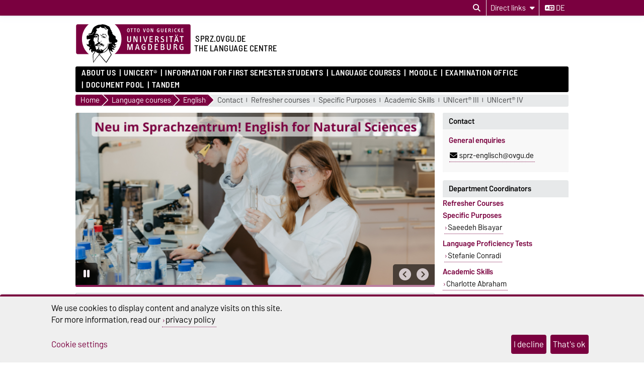

--- FILE ---
content_type: text/html; charset=utf-8
request_url: https://sprz.ovgu.de/sprz/en/Language+courses/English.html
body_size: 16740
content:
<!DOCTYPE html>
<html lang="en">
<head>
	<title>OVGU—The Language Centre: English | UNIcert®</title>
	<meta charset="utf-8">
	<meta http-equiv="X-UA-Compatible" content="IE=edge,chrome=1">
	<meta name="date" content="2024-11-13 14:53:47">
	<meta name="robots" content="index,follow">

	<meta name="description" lang="en" content="">
	<meta name="keywords" lang="en" content="">
	<meta name="search-weight" content="">
	<meta name="search-url" content="https://sprz.ovgu.de/sprz/en/Language+courses/English-get_frontend_url-1.html">
	<meta name="viewport" content="width=device-width, initial-scale=1.0, user-scalable=yes">
			<link rel="icon" type="image/svg+xml" href="/pub/theme/ovgu_min_theme/skin/img/favicon.svg" sizes="any">
		<link rel="icon" href="/pub/theme/ovgu_min_theme/skin/img/favicon.png" type="image/png">
		<link rel="apple-touch-icon" href="/pub/theme/ovgu_min_theme/skin/img/apple-touch-icon.png">
		<link rel="apple-touch-icon" sizes="152x152" href="/pub/theme/ovgu_min_theme/skin/img/apple-touch-icon-152.png">
		<link rel="apple-touch-icon" sizes="180x180" href="/pub/theme/ovgu_min_theme/skin/img/apple-touch-icon-180.png">
		<link rel="apple-touch-icon" sizes="167x167" href="/pub/theme/ovgu_min_theme/skin/img/apple-touch-icon-167.png">
		<link rel="apple-touch-icon" sizes="120x120" href="/pub/theme/ovgu_min_theme/skin/img/apple-touch-icon-120.png">
		<meta name="msapplication-TileImage" content="/pub/theme/ovgu_min_theme/skin/img/favicon.png">
		
	<link type="text/css" rel="stylesheet" href="/pub/theme/ovgu_min_theme/skin/fonts/barlow/barlow.css?v=20250510">
	<link type="text/css" rel="stylesheet" href="/pub/theme/ovgu_min_theme/skin/style.css?v=20260121">
			
	<link type="text/css" rel="stylesheet" href="/pub/theme/ovgu_min_theme/skin/css/klaro.css?v=20260121">

		<script src="/pub/theme/ovgu_min_theme/skin/js/ovgu/mobileMenu.js?v=20260121"></script>
	<script src="/pub/theme/ovgu_min_theme/skin/js/ovgu/openElement.js?v=20260121"></script>
	<script src="/pub/theme/ovgu_min_theme/skin/js/ovgu/hoverTrigger.js?v=20260121"></script>
	<!--Splide JS-->
	<script src="/pub/theme/ovgu_min_theme/skin/js/splidejs/splide.min.js"></script>
	<script src="/pub/theme/ovgu_min_theme/skin/js/splidejs/splide-extension-grid.min.js"></script>
	<link href="/pub/theme/ovgu_min_theme/skin/css/splidejs/splide.min.css" rel="stylesheet" type="text/css">
	
	<script type="text/javascript" src="/pub/theme/ovgu_min_theme/skin/readspeaker/webReader/webReader.js?pids=wr"></script>
	<!-- Wird vom CMS geladen START -->
	
	<!-- Wird vom CMS geladen ENDE -->
			
	<meta name="X-OVGU-CMS-SITE" content="sprz"><meta name="X-OVGU-CMS-PAGE" content="80"><meta name="X-OVGU-CMS-LANG" content="en">
	<meta property="og:title" content="English | UNIcert®">
	<meta property="og:site_name" content="sprz">
	<meta property="og:description" content="">
	<meta property="og:type" content="article">
	<meta property="og:locale" content="en_US">		<link rel="alternate" hreflang="de" href="https://sprz.ovgu.de/Fremdsprachen/Englisch.html"><link rel="canonical" href="https://sprz.ovgu.de/sprz/en/Language+courses/English.html"><meta property="og:url" content="https://sprz.ovgu.de/sprz/en/Language+courses/English.html">
	
	
	<script type="text/javascript" src="/pub/theme/ovgu_min_theme/skin/js/ovgu/klaro.config.js?v=20260121"></script>
	
</head>

<body data-page="80" data-type="page">
	<header role="banner">
		<section class="header-v23-top-menu">
	<div class="header-v23-top-menu-cnt">
		<a class="" href="#search-dialog" title="Open search dialog" aria-label="Open search dialog"><i class="fa-solid fa-magnifying-glass" aria-hidden="true"></i></a>
		<div class="service-box-v23-list hover-trigger">
			<button class="service-box-v23-bttn" aria-label="Direct links"><span class="no_mobile">Direct links</span><span class="only_mobile">Direkt</span> <i class="fa-solid fa-caret-down"></i></button>
			<ul class="service-box-v23-list-available service_box_v23_list_available_dl">
															<li><a href="https://www.bekanntmachungen.ovgu.de/media/A_Rundschreiben/1_15+Studienjahresablauf/67_2023+_+Studienjahresablaufplan+2024_2025-p-20452.html" target="_self">Academic Calendar</a></li>
											<li><a href="https://lsf.ovgu.de/qislsf/rds?state=wtree&amp;search=1&amp;trex=step&amp;root120212=19376%7C19275&amp;P.vx=kurz" target="_self">Course Programme</a></li>
											<li><a href="https://sprachenzentrum.ovgu.de/?lang=en" target="_self">Moodle SPRZ (Registration)</a></li>
											<li><a href="https://pruefer.ovgu.de/qisserver/rds?state=user&amp;type=0&amp;noDBAction=y&amp;init=y" target="_blank">HISQIS (Teachers)</a></li>
											<li><a href="https://lsf.ovgu.de/qislsf/rds?state=user&amp;type=0&amp;noDBAction=y&amp;init=y" target="_blank">HISQIS (Students)</a></li>
											<li><a href="http://www.urz.ovgu.de/ticket" target="_self">University Computing Centre</a></li>
											<li><a href="https://exchange.ovgu.de" target="_self">Outlook Web App (Exchange)</a></li>
											<li><a href="http://www.formularpool.ovgu.de" target="_blank">Central document pool</a></li>
											<li><a href="http://www.bekanntmachungen.ovgu.de" target="_blank">University Public Announcements</a></li>
											<li><a href="https://www.personalportal.ovgu.de/krankmeldung.html" target="_blank">Electronic sick note</a></li>
											<li><a href="http://www.bekanntmachungen.ovgu.de" target="_blank">University Public Announcements</a></li>
												</ul>
		</div>
										
														<a href="/Fremdsprachen/Englisch.html" class="service_box_v23_lng" aria-label="Change language to de"><i class="fa-solid fa-language" aria-hidden="true"></i> de</a>
								</div>
</section>
<div id="header" role="banner">
		<section id="header_mainlogo">
							<a href="http://www.sprz.ovgu.de/en/" target="_top" title="Homepage" aria-label="Homepage">
					
						
							<link type="text/css" rel="stylesheet" href="/pub/theme/ovgu_min_theme/skin/css/logo/ovgu_default.css?v=20231123">
<div class="header_logo">
	<!-- MKM 02/2018  -->
	<svg xmlns="http://www.w3.org/2000/svg" x="0px" y="0px" viewbox="0 0 433.7 146.3" class="ovgu_default_logo" aria-labelledby="logo-default-title">
		<title id="logo-default-title">Logo der Otto-von-Guericke-Universität Magdeburg</title>
		<g>
			
			<path class="logo2" d="M433.7,8.2v99.1c0,4.5-3.7,8.2-8.2,8.2H133l-18,27.4c-1-1.1-20.8-25.1-22.9-26.1l0.2-1.3H87l-0.1,0.9c-13.3,15-18.7,25.6-18.7,25.6c-1.9-8.8-1.2-25.9-1.2-25.9s0.2-0.2,0.4-0.7H8.2c-4.5,0-8.2-3.7-8.2-8.2V8.2C0,3.7,3.7,0,8.2,0h417.3C430,0,433.7,3.7,433.7,8.2z"></path>
			<path class="logo3" d="M96.3,44.7c-2.2-0.7-3.1-3.3-3.1-5.5l0.6-0.3c0.1,0.1,0.4,1.4,0.3,1.5c0.7,1.4,1.5,3,3.7,2.8c1.6-0.2,2.1-1.8,2.7-1.7c0.2,0,0.4,0.2,0.5,0.3l-0.3,0.8l0.6,0.3l1.6,0l0,0.8c-1.3,0-2.4,0.2-3.4,0.4c-0.7,0.1-1.6,0.8-1.6,1c-0.3,0.5-0.3,1.4-0.6,1.4l-0.7,0.1L96.3,44.7z M93.3,84.4c-0.3,0-0.4,0.6-0.6,0.5c-0.6-0.4-1.2-1-1.2-1.8l-1.7,0.1c0-0.5-1.1-0.2-0.9,0.5c0.2,0,1,0.1,1-0.1c0.7,0.8,1.5,0.8,1.8,1.4c0.4,0.8,0.2,1.7,0.8,2.1c0.1-1.6,1.6-1.3,1.6-2.5C93.9,84.3,93.5,84.4,93.3,84.4z M111.6,53.1l-0.8,1.3l-1,0c-0.3-0.9,0.5-0.9,0.5-1.1c0-0.5,0.3-0.6,0-1.3c-0.2-0.4-0.5-0.9-0.8-1.1c-0.4,1.3-1.6,2.1-3.2,2.1c-2.1,0-2.6-1.6-2.6-3.4l0.2-0.8c0-0.3-1.9-0.3-3.1,1.5c0,0,0.1,0.9,1.7,1.2c0,0,0.1,0.6,0,0.6c-1.7,0.3-2.1-1.5-2.9-1.6l-0.6,0.3c0,0.2-0.1,0.5-0.1,0.5l0.2,0.5l-1.5,0c-0.1-0.4,0-0.7,0-1c0-0.9,0.9-0.7,1.7-0.7l0.6,0c0-0.9,0.6-0.6,0.6-1.4c0-0.3-0.5-0.3-0.8-0.3l-0.3,0.5c0,0-0.9-0.1-0.9-0.2c0-0.2,0.8-1.2,0.9-1.4c0.3-0.3,1.8-2.3,6.6-2.3c0,0-0.3,0.5-0.2,0.7l-2.6,0.2c-1.9,0.6-2,0.8-2.5,1.4c0,0-0.1,1.2,1,0.9c0,0,0.9-0.6,1.5-0.7l2.2,0c1,0,2,0.4,2.5,0.6C109.8,48.8,111.6,51.4,111.6,53.1z M106.8,51.7c-2.2,0.2-1.9-2.2-1.9-2.2c-0.3,0.3-0.7,2.6,1.6,2.5L106.8,51.7z M107.4,50.2l0-0.7l-1.3,0l0,0.7L107.4,50.2z M116.3,48c-0.3-0.1-0.8-1.3-1.2-1.7l-0.9,0.1c0.4,1.1,1.6,1.4,1.4,2.3c0,0.1,0.9,0.3,1.3,0c0-0.5-0.1-0.7-0.2-1.3L116.3,48z M96.8,64.7l-0.5-1.9l-0.6,0c0,0.4,0.2,0.6,0.3,1c0.2,0.6-0.2,0.9,0.8,1.4l0.1,1.9l0.6,0l-0.1-2.5L96.8,64.7z M113.7,41.2c-0.4-0.6-1.1-2.5-1.9-2.6c-2.3-0.2-3.8,1.2-5,1.3c-0.6,0,0.5-0.8,0.5-0.8c0.2-0.6-4-0.8-4-0.8c-0.1,0-3.1,0-3.3,1.4l0,0.5l2.6,0.4c1.1,0.3,1.3-0.1,2.6,0.1l2.4,0l2.2-0.6l1.1,0.1c0.3,0,0.7,0.5,0.8,0.7c0.8,1.5,1.6,1.7,2.8,2.8c2.2,2.1,2.2,3,3.2,2.6c-0.2-0.2-1.4-2.5-2-3.1C114.9,42.2,114.5,42.2,113.7,41.2z M111.9,48.4c-0.3,0.1-0.6,0.6-0.6,0.6c1,4.7,4.2,4.8,4.2,4.8l0.6-0.6C116.1,53.3,113,53.1,111.9,48.4z M101.3,53.4l0,0.6l1,0l0,0.9l0.6,0l-0.1-1.5L101.3,53.4z M117.7,46.4C117.7,46.4,117.7,46.4,117.7,46.4C117.7,46.4,117.7,46.4,117.7,46.4z M147.4,70.9c0,0-0.6,10.3,7.4,4.7l-6.9,7.1c-2.9-0.2-5.3-1.7-7.6-5.7l-0.9,0.8c3.8,11.2,9,6.8,13.9,6.2l-4.6,4.6c-4.5,1.2-7.3,2.5-11.6-2.8c0,0-0.8,2.4,0.6,3.6c1.4,1.2,9.9,3.3,8,7.1c-0.3,0.5-1.1,1-1.1,1l-2.6,0c0,0,1.1-2.2-1.3-2.5c-1-0.1-3-0.3-3,4.5c0,1.1,1,2.3,2,3.1h0c0.9,0.8,1.7,1.3,1.7,1.3s-1.6,2.4-5.6-0.2c-0.6-0.4-1.5-1-1.5-1c-3.6-2.7-3.7-3.9-5.5-2.2c0.2,0.7,0.5,1.4,0.8,2.2c2.1,5.2,6.2,12.5,6.2,12.5s0,0-0.1,0.1c-0.1,0.2-0.5,0.7-0.9,1.4c-0.1,0.1-0.1,0.2-0.2,0.3c-0.6,0.8-1.3,2-2.1,3.2c-0.1,0.1-0.1,0.2-0.2,0.3c-1.9,2.9-4.4,6.8-6.9,10.6c-0.1,0.2-0.3,0.4-0.4,0.7c-2,3.1-4,6.2-5.6,8.6c-0.1,0.1-0.1,0.2-0.2,0.2c-0.4,0.6-0.8,1.3-1.2,1.8c-0.1,0.1-0.2,0.3-0.3,0.4c-0.4,0.6-0.8,1.2-1.1,1.7c-0.1,0.1-0.1,0.2-0.2,0.2c-0.4,0.6-0.6,1-0.8,1.2c-0.3,0.4-6.1-5.8-10.8-11.6l-1.5-1.8c-8.4-10.2-11.6-14.4-13.3-14.9l0.3-2.4l0.7-5.8c-0.4,0-0.7,0-1.1-0.1l-0.9,5.9l-0.4,2.4c-6,5.5-12.2,13.9-16.6,20.9l-1,1.5c-4.1,6.2-3.5,6.1-3.6,5.9c-0.8-1.5-1.5-7.4-1.9-13.7l-0.1-1.3c-0.1-2-0.2-3.9-0.3-5.7c0-0.2,0-0.5,0-0.7c0-0.1,0-0.1,0-0.1c0-0.5,0-1-0.1-1.4c0-0.1,0-0.1,0-0.2c0-0.3,0-0.7,0-1c0-0.1,0-0.1,0-0.2c0-0.2,0-0.4,0-0.6c0,0,0-0.1,0-0.1c-0.1-2.6-0.1-4.7,0.1-5.8c0.1-0.4,0.1-0.6,0.3-0.8c3.7-4.9,6-9.1,8-11.9c0.1-0.2,0.3-0.4,0.4-0.6c-0.3,0.2-0.6,0.4-0.8,0.6c-0.9,0.7-1.8,1.3-2.5,1.5c-1.1,0.3-1.6-1.4-2.8-0.8c-1.2,0.6-1.5,0.2-2.8,0.6c-1,0.3-1.2,0.1-1.6,1.3c-0.3,1.2,0.7,2.4,2.4,3c-0.8,0.2-1.2,0.9-1.2,0.9c-2.2-1.1-5.2-3.9-6.1-6.7c-0.5-1.6-0.1-3.3,1.6-4.6c0,0-0.2-2.4-2.9-2.6c-2.8-0.2-3.1,5.5-3.2,6l-2.8-5.9c-0.1-1.9,6.7-7-0.1-8.1L49.3,84c-2.9,1.2-7-3.7-7-5.8L42.2,74c0,0,2,3.9,4.8,3.8c0,0,4.4,0.5,2.3-9c-1-4.5,3.2-5.9,5.3-8.4c0.9-1.2,1.1-2.4,2.3-3.5c-0.5,0.4-6.3,1.8-9.6,0.4c-2.4-1-1.7,2.6-1.7,2.6L42.3,57c-0.2-0.5-0.4-7.8-0.4-9.7c0.1-1.8,2.3-3.8,4.5-3.5c6.5,0.7,4.4-2.8,6.6-2.5c2,0.2,4.1,0.8,8-0.6c0.7-0.2,3.1-0.9,5-3.3c1.4-2,1.1-4.1,1.3-5.9l-1,0c-0.7,0.5-0.2,3.5-0.7,4.6c-0.4,0.8-3.7,4.5-9.7,4.3c-2.6-0.3-3.6-1.4-4.7-0.4c-1.5,1.4-2.4,1.6-2.4,1.6l-0.1-3.1c0.4-0.9,2.5-1.7,4.1-1.8c1.9-0.1,2.8-0.8,4.2-1.6c1.5-0.8,2.6-2,3.2-3.8c1-2.9,1.8-4.4,2.7-7.2c1.7-5.6,5.5-11.8,12.4-15.2c5.5-2.8,9.9-5.7,19.5-4.9c0.7,0.1,1.7-1.6,6.5-1.5c3.1,0.1,5.6,0.4,9.6,1.5c3.5,0.9,8.2,3.1,10.9,4.8c1,0.6,5.6-0.8,9.1,10.3c1.2,3.7,2.5,5,4,6.6c0.9,1-0.3,2.1,0.3,3.3c0.5,1.2,1.6,1.4,2.2,2.5c1.3,2.1-0.1,4,1.2,6c1.3,2,3.8,4.9,7.1,7c1.3,0.8,2.3,0.8,3.4,1.8c3.1,2.7,0.4,6.3,1.9,10c1.6,3.9,6.3,1.3,6.2,9C157.2,67.2,155.5,70.5,147.4,70.9zM57.5,78.6c0-0.3-0.6-0.2-0.6-0.2c0.1,3.4-2.8,4.9-5.8,5c0.3,0.2,0.4,0.5,0.4,0.5C54.4,83.8,57.6,81.9,57.5,78.6z M87.9,109.8c0,0-1.1,0-1.7-0.2c-2-0.7-8.3-1.4-10.1-6.7c0,0,0,0,0,0c0,0,0,0,0,0c-4.2,5.8-9.2,13.3-9.2,13.3s-0.7,17.1,1.2,25.9c0,0,5.4-10.6,18.7-25.6L87.9,109.8z M81.6,99.4c0.5-1.1,0.9-1.4,1-2c-1.1,0.4-1.5,1.5-1.8,2.9c0,0.2-0.5,1.8-0.6,1.8c0,0,0.2,0.4,0.4,0.9c0.2,0.3,0.4,0.7,0.5,1c0-0.4,0-0.7,0-1v0c0-0.4-0.1-0.9-0.1-1.4C81,100.6,81.1,100.5,81.6,99.4z M127.2,102.9L127.2,102.9c-1.4-3.1-2.7-6.4-3.8-9.6c-0.2-0.7-1.7,1.5-1.7,1.5s-1.4,4-6.6,8.1h0c-4.3,3.4-11.3,6.8-22.3,8l-0.4,2.6l-0.4,3.2c2.1,0.9,22,24.9,22.9,26.1l18.3-27.7c0,0-0.4-0.7-1.1-2C131,110.9,129.1,107.2,127.2,102.9z M132.8,70c0,0-1.4,0.9,0.4,2.1c0,0-5.4-0.4-5.4-7c0,0-2.8,3.7,1.6,6.1l-0.5,0.7c-4.5-2.1-2.5-6.7-3.7-10.7c-1.8-5.8,0.6-7.6,0.1-13.1c-0.3-3.5-2.8-4.9-3.6-8.2c-1.4-5.6-1.2-9.9,0-14.7c1-3.8,1.1-4.5-3.1-5.1c-2.7-0.3-4.8-7.5-9.1-8c-2.9-0.4-2.9,0.4-3.7,0.8c0.9-0.3,4.2-0.7,7.6,6c0.9,1.8,2.5,3,4.7,3.2c0,0-1.7,1.3-3.8,0.3c-2-1-2.3-2.2-3.6-3.7c-1.9-2.2-3.9-2.3-5.9-2.4c0,0-8,0.7-11.6-5.7c0,0-3.3,8.3-12.9,6.8c0,0-2.7,1.9-2.3,3c0.8,1.9,1.1,1.4,1.9,2.2c0.3,0.4,0.7,0.3,0.9,0.9c0.8,3.2-1.2,2.2-2.2,3.2c-1.4,1.3-0.9,6.1-0.9,6.1c-4.1,1.2-3.2,4.8-3.2,4.8l6.3-0.2c3.5,0.4,2.6,3.5,6,4.6c1.1,0.4,1.1,3.9,0.6,6.9c-0.2,0.9-0.3,2.1-0.5,2.8c-0.6,1.5-0.3,6.5-0.1,9.6l-0.4-1c-2.7,5.1-0.8,6.7,3.5,9.7c0.8,0.6,0-2.3,2.9-2.6c2-0.2,1.5,0.3,2.8,1c0.8,0.4,0.7-0.9,1-0.6c0,0,0.9,0.1,0.4,0.1c-0.9,3.1-2.7,0.5-3.6,0.4c-2-0.1-1,2.8-1,2.8c-0.2,0.8-1,0.2-1.1,1c-0.1,0.9,0.8,2.2,1.3,2.2c2.1-0.3,1.4,0.4,2.6,0.3c1.7-0.1-0.2-1.3,1.3-1.3c4.2-0.1,4.2,3.6,8.1,3.5l0,2.1c-2.6,0.6-2.7-1.3-3.8-1.4c-1.3-0.2-0.4,1.1-0.4,1.1c2.8,1.2,2.8,2.8,4.2,2.7c0.6-0.1,1.4-1.6,1.4-4l0.9,0c0,0,0.4,6.9-1.6,7.2c-4.3,0.6-3.6-3.2-5.3-3.3c-1.3-0.1-0.8,0.5-1.9,0.1l0.5-0.2l-1,0l0.6,0.2c-2,0.8-3.9-0.4-4.4-0.5c-2.4-0.4-3.5,0.3-4.5,0.6c-0.2,0.1-0.6,0.1-0.8,0c-0.8-0.4-1-0.5-2.2-0.7c-1.6-0.2-1.7,0-3,0.7c0,0-0.3,1.9,3.1,1.5c1-0.1,1.8-0.1,1.8-0.1c0,0.3-0.8,1.6-2.9,1.6c-1.6,0.1-5.4-2-5.5-2.2c-0.6,0.6-2.2,1-3,1c-2.3,0.6-2.8-1.1-3.1-1.9c-0.7-1.8-0.4-5.2,0.1-4.8c1.6,1.5,3.8,1.3,3.8,1l0.1-0.8c0.9-2.9,5-4.3,5.8-4.2c0.8-0.2,1.9-3.4,1.9-3.4c-1.6-1.4-1.6-1.4-2.1-2.1c-1.9-2.4,0.8-7.1,0.8-7.1c-0.1-2.1-0.7-7,0.3-8.1c0.3-0.3,1.4-0.8,1.5-2.3c0-0.2,0-0.4,0-0.6c0-0.5-0.1-1-0.5-1.3c-0.4-0.2-0.7,0-1.2-0.1c-0.9-0.3-0.8-1.2-1.5-1.9c-0.6-0.6-2.5-1.2-1.6-1.3c0.2,0,0.4-0.1,0.6-0.1c0.4,0.1,0.4,0.3,0.8,0.4c0.6,0.2,1.1,0.7,1.5,0.3c0.2-0.2,0.3-0.5,0-0.7c-0.2-0.2-0.4,0-0.6-0.1c-0.9-0.3-0.8-1.5-1.7-1.7c-1.3-0.4-1.9-0.6-3.1-0.8c-1.1-0.2-1.9-0.8-2.9-0.3c-1.2,0.5-2.1,0.8-3.1,1.7c-1,0.9-1.8,2.8-1.8,2.8c0.1,0.1,0.4,0.8,0.7,0.7c0,0,0.9-1.1,1.7-1.8c0.9-0.8,2.3-1,2.3-1c2.5-0.1,2.1-0.2,3.7,0.1c0.5,0.1-0.1,0.3,1.1,0.6c-0.7,0.6-2.7-0.2-4.1,0.5c-0.3,0.1-0.5,0.5-0.5,0.5c0.3,0.6,0.4,0.7,0.7,0.6c1.2-0.2,1.8-0.1,2.9,0.2c0.9,0.2,1.5,0.3,2.1,1c2.5,3.1,3,1.6,3.4,2.4c0.2,0.4,0.1,0.5,0,0.7c-0.8,0.7-1.2,0.7-1.6,0.6c-0.3-0.1-0.5-0.2-0.7-0.5c-0.3-0.4,0.1-0.9-0.3-1.2c-0.6-0.5-1.2-1.4-1.2-1.4c-0.2,0.5-0.1,0.9-0.2,1.5c-0.2,1-0.8,1.3-1.7,1.6c-0.6,0.2-1,0.3-1.7,0.1c-1-0.2-1.7-0.7-2.1-1.6c-0.3-0.8,0.1-2.2,0.1-2.2c-0.3,0-0.6,0-1,0.2c-0.4,0.2-0.8,0.7-0.5,1c-0.5,1,1.1,2.3,1.1,2.3c-0.9,0.7-1.2-0.5-1.7-0.1c-0.7,0.6,1,1.2,1.9,1.5c0.9,0.3,1.5,0.2,2.4,0.2c0.8,0,1.6-0.6,2.1-0.3l-1.6,0.9c0,0,0.3,1-2.9,0.6c-0.9-0.1-1.2-0.6-2-1.1c-0.9-0.5-1.1-1.5-2.1-1.5c-1.1,0.1-1.7,0.8-2.2,1.8c-0.4,0.8-0.3,1.4-0.5,2.3c-0.6,3.2-1.2,4.7-0.8,8.2c0.2,2,2.5,2.6,3.2,4.3c1.1,2.8,0.8,14.1,3.3,16.6c0.2,0.3,1.5,4.9,1.6,6.1c1.1,3,0.5,2.1,0.8,3.5c0.1-0.1,2.5,4.2,3.2,4c0,0,1.8-3,3.6-3c0.1,0,0.6-0.3,0.6-0.3c0.6-0.6,2-1.5,2.6-2.4c0,0-0.6-6.3,0.9-6.4c0,0-0.3,0.7,0,1c0.3,0.3,0.6,0,1,0c0.5,0,0,3.7,0.4,6.6c0.1,0.7-0.3,0.9-0.6,1.5c-0.4,0.9,0.3,2.1-1.2,2.1c-0.5,0-0.1,1.3,0.2,2.3l1.6-0.7c0.4-0.5,0.5-3.5,0.9-3.2c2.1,1.1,2.5,2.2,2.6,3.6c0,1.4-0.1,1.9-0.1,1.9l0.7,0l0.5-2.2c1.5-0.6,1.1,4.3,1.4,4c1.4-1.7,0.5-5.1,0.6-5.6c0-0.5-0.9-0.4-0.8,0.6c0,0.2-1-0.2-1-0.2l0.3-1.8c0.7,0,1.8-0.3,1.8-0.3c0.9-0.1,4,1.7,6.5,3.6c5.1-1,7.4-5.2,11-7.9c1.3-0.9,2.5-1.9,3.6-3.2c1.3-1.5,1.5-3.1,2.2-5.2c0.6-2.1,0.7-3.4,1.3-5.7c0.4-1.4,0.8-2.7,1.8-4.6c-0.2,3.3-1.5,7.2-2,10.3c-0.3,2.1-0.6,3.4-1.7,5.1c-1.5,2.4-3.4,3.8-5.4,6.2c-1.6,1.9-3.1,2.9-4.9,4.7c-0.6,0.6-2.6,2.3-3.2,2.4c0.3,0.5,0.6,1,0.5,1.2c-0.1,0.4-0.2,0.6-0.4,0.9c-0.3,0.6-0.8,1.1-1.3,1.8c-0.8,1.2-1.2,2.2-2.4,2.8l-0.5,0.3c4.5-1.3,8-3.1,10.7-4.9c0,0,0,0,0,0c5.6-3.8,7.9-8,8.7-9.5c0.6-3,4.8-22.7,4.8-19.5c0,0,2.5,2.9,5.1-1.7c0,0,1.2,1.7,3.2,1.5C136.4,73.5,135.1,69.3,132.8,70z M77.4,49.8c0,0,0-0.4-0.2-0.7c-0.2-0.4-0.9-0.6-0.9-0.6C75.6,49.2,77,50.4,77.4,49.8z M79.1,49.6l0.4-0.9l-0.4,0L79.1,49.6z M83.8,77.7c-0.8,0.2-1.9,2.4-2.2,2.5c-1,0.2-0.4,1,0.6,0.5c3.7-1.9,4.6-2.4,6.7-0.5c0,0,2.3-2.5,5.4-0.5c0.7,0.4,1.6,0.9,2.7,1.1l-2.2-2.6c-1.1-0.5-3.4-0.6-4.2-1.3c-0.8-0.7-0.8-1.2-0.8-1.2s-0.4-1.2-1-1.3c-0.5-0.1,0,0.6-0.8,1.3C86.8,76.9,85,77.4,83.8,77.7z"></path>
				<g>
					<path class="logo1" d="M24.3,57.5c0-22.2,9.8-42,25.1-55.2H8.2c-3.3,0-5.9,2.7-5.9,6v99.1c0,3.3,2.7,6,5.9,6H50C34.3,100,24.3,80,24.3,57.5z"></path><path class="logo1" d="M271.9,19.2c-2.3,0-2.6,2.6-2.6,5.4c0,3.5,0.6,5.3,2.6,5.3c2.1,0,2.6-2.1,2.6-5.3C274.5,21.6,274.1,19.2,271.9,19.2z"></path><path class="logo1" d="M278.4,78.7h-2.2v16.3h2.1c3.2,0,5-1.4,5-8c0-3.5-0.5-5.4-1.5-6.7C281.1,79.2,279.8,78.7,278.4,78.7z"></path><path class="logo1" d="M326.2,87.7H323v7.2h3.8c2.1,0,3.4-1.4,3.4-3.6C330.1,89.3,328.7,87.7,326.2,87.7z"></path><path class="logo1" d="M425.5,2.2H147.3c15.3,13.2,25.1,33.1,25.1,55.2c0,22.5-10,42.6-25.7,55.8h278.9c3.3,0,6-2.7,6-6V8.2C431.5,4.9,428.8,2.2,425.5,2.2z M397,18.1c0-0.3,0.2-0.5,0.5-0.5h6.5c0.3,0,0.5,0.2,0.5,0.5V19c0,0.3-0.2,0.5-0.5,0.5h-4.8v3.8h4.3c0.3,0,0.5,0.2,0.5,0.5v0.9c0,0.3-0.3,0.5-0.5,0.5h-4.3v4.5h5c0.3,0,0.5,0.2,0.5,0.5v1c0,0.3-0.3,0.5-0.5,0.5h-6.7c-0.3,0-0.5-0.2-0.5-0.5V18.1z M381.6,41c1.1,0,2,0.8,2,1.9c0,1.1-0.9,2-1.9,2c-1.1,0-1.9-0.9-1.9-2C379.7,41.8,380.6,41,381.6,41z M376,17.4c0.8,0,1.8,0.1,2.6,0.6c0.3,0.1,0.4,0.4,0.2,0.7l-0.4,0.9c-0.1,0.2-0.3,0.3-0.6,0.2c-0.5-0.2-1-0.4-1.6-0.4c-2.1,0-3.4,1.5-3.4,5.2c0,3.7,1.4,5.2,3.4,5.2c0.5,0,1.2-0.2,1.6-0.4c0.2-0.1,0.5,0,0.6,0.2l0.5,1c0.1,0.3,0,0.5-0.2,0.6c-0.7,0.4-1.6,0.6-2.7,0.6c-3.4,0-5.5-2.6-5.5-7.3C370.4,20.2,372.6,17.4,376,17.4z M376.9,42.9c0,1.1-0.9,2-1.9,2c-1.1,0-1.9-0.9-1.9-2c0-1.1,0.9-1.9,1.9-1.9C376,41,376.9,41.8,376.9,42.9z M362.8,18.1c0-0.3,0.2-0.5,0.5-0.5h1.3c0.3,0,0.5,0.2,0.5,0.5v13.1c0,0.3-0.2,0.5-0.5,0.5h-1.3c-0.3,0-0.5-0.2-0.5-0.5V18.1z M348.6,18.1c0-0.3,0.2-0.5,0.5-0.5h3.7c3.5,0,4.3,2.2,4.3,3.6c0,1.7-0.9,3.1-3.1,3.5c1,0.2,1.8,1.1,2.2,2c0.3,0.7,1.2,2.7,1.8,4.4c0.1,0.4,0.1,0.6-0.4,0.6h-1.5c-0.3,0-0.5-0.1-0.6-0.4c-0.5-1.4-0.8-2.9-1.4-4.1c-0.5-0.9-1.1-1.8-2.4-1.8h-0.9v5.8c0,0.3-0.2,0.5-0.5,0.5h-1.2c-0.3,0-0.5-0.2-0.5-0.5V18.1z M320.4,18.1c0-0.3,0.2-0.5,0.5-0.5h1.2c0.3,0,0.5,0.2,0.5,0.5v9c0,1.8,0.6,2.9,2.3,2.9c1.5,0,2.4-0.6,2.4-2.8v-9.1c0-0.3,0.2-0.5,0.5-0.5h1.2c0.3,0,0.5,0.2,0.5,0.5v9.3c0,2.9-1.6,4.5-4.6,4.5c-3.1,0-4.6-1.7-4.6-4.5V18.1z M253.4,17.6h1.4c0.3,0,0.6,0.2,0.6,0.5l2.4,9.5c0.2,0.7,0.4,1.8,0.4,2.7c0.1-1,0.3-2.1,0.4-2.7l2.4-9.5c0.1-0.3,0.3-0.5,0.6-0.5h1.3c0.3,0,0.5,0.3,0.4,0.6l-3.8,13.1c-0.1,0.3-0.4,0.5-0.6,0.5h-1.6c-0.3,0-0.5-0.2-0.6-0.5L253,18.2C252.9,17.8,253.1,17.6,253.4,17.6z M235.5,17.4c3.2,0,4.9,2.4,4.9,7.3c0,4.8-1.7,7.1-4.9,7.1c-3.3,0-5-2.3-5-7.1C230.6,19.9,232.2,17.4,235.5,17.4z M218.3,18.1c0-0.3,0.3-0.5,0.5-0.5h8.2c0.3,0,0.5,0.2,0.5,0.5v1c0,0.3-0.2,0.5-0.5,0.5h-3v11.6c0,0.3-0.2,0.5-0.5,0.5h-1.2c-0.3,0-0.5-0.2-0.5-0.5V19.6h-3c-0.3,0-0.5-0.2-0.5-0.5V18.1z M204.8,61.8V47.4c0-0.5,0.3-0.8,0.8-0.8h1.9c0.5,0,0.8,0.3,0.8,0.8V62c0,4.6-2.5,7.1-7.3,7.1c-4.9,0-7.2-2.6-7.2-7.1V47.4c0-0.5,0.3-0.8,0.8-0.8h1.9c0.5,0,0.8,0.3,0.8,0.8v14.2c0,2.9,1,4.5,3.7,4.5C203.5,66.1,204.8,65.2,204.8,61.8z M198.3,17.4c3.2,0,4.9,2.4,4.9,7.3c0,4.8-1.7,7.1-4.9,7.1c-3.3,0-5-2.3-5-7.1C193.3,19.9,195,17.4,198.3,17.4z M214.4,97.2c0,0.4-0.4,0.8-0.8,0.8h-1.7c-0.4,0-0.8-0.3-0.8-0.8l0.1-13.8c0-0.8,0.2-3.7,0.2-4.6c-0.3,1.1-0.7,3.1-1,4.5l-4.1,13.9c-0.1,0.5-0.5,0.8-1,0.8H203c-0.4,0-0.9-0.3-1-0.8L198,83.3c-0.4-1.4-0.7-3.4-1-4.5c0,0.9,0.2,3.8,0.2,4.6l0.1,13.8c0,0.4-0.4,0.8-0.8,0.8h-1.7c-0.4,0-0.8-0.4-0.8-0.8V76.5c0-0.4,0.4-0.8,0.8-0.8h3.7c0.4,0,0.9,0.3,1,0.7l4.3,15.1c0.2,0.8,0.3,2.2,0.4,3.3c0.1-1.1,0.2-2.5,0.4-3.3l4.3-15.1c0.1-0.4,0.6-0.7,1-0.7h3.7c0.4,0,0.8,0.3,0.8,0.8V97.2z M215.2,19.1c0,0.3-0.2,0.5-0.5,0.5h-3v11.6c0,0.3-0.2,0.5-0.5,0.5H210c-0.3,0-0.5-0.2-0.5-0.5V19.6h-3c-0.3,0-0.5-0.2-0.5-0.5v-1c0-0.3,0.3-0.5,0.5-0.5h8.2c0.3,0,0.5,0.2,0.5,0.5V19.1z M220.5,55l0,13.1c0,0.4-0.4,0.8-0.8,0.8H218c-0.4,0-0.8-0.4-0.8-0.8V47.4c0-0.4,0.4-0.8,0.8-0.8h3.1c0.4,0,0.9,0.2,1.1,0.6l5.6,13.6c0.6,1.5,1,3.1,1.5,4.7c-0.2-1.7-0.3-3.8-0.3-5.3l0-12.8c0-0.4,0.4-0.8,0.8-0.8h1.7c0.4,0,0.8,0.4,0.8,0.8v20.7c0,0.4-0.4,0.8-0.8,0.8h-3.1c-0.4,0-0.7-0.2-0.9-0.6l-5.8-13.8c-0.6-1.4-1-3.2-1.5-4.9C220.2,51.2,220.5,53.8,220.5,55z M240,98h-2.3c-0.5,0-0.9-0.3-1-0.7l-1.3-4.9h-7l-1.3,4.9c-0.1,0.4-0.5,0.7-1,0.7H224c-0.5,0-0.7-0.4-0.6-0.9l5.9-20.5c0.1-0.5,0.6-0.8,1-0.8h2.9c0.4,0,0.8,0.3,1,0.8l6.3,20.5C240.7,97.5,240.5,98,240,98zM245.4,68.1c0,0.4-0.4,0.8-0.8,0.8h-2c-0.4,0-0.8-0.4-0.8-0.8V47.4c0-0.4,0.4-0.8,0.8-0.8h2c0.4,0,0.8,0.4,0.8,0.8V68.1zM262.2,96c0,0.8-0.2,1.1-1,1.4c-1.3,0.5-3.1,0.8-4.9,0.8c-6.3,0-9-4.3-9-11.4c0-6.9,3.3-11.2,9-11.2c1.9,0,3.8,0.5,5.3,1.3c0.4,0.2,0.6,0.6,0.4,1l-0.7,1.4c-0.2,0.4-0.6,0.6-1,0.4c-1.2-0.6-2.3-1-4-1c-3.5,0-5.3,2.6-5.3,8.4c0,5.9,2.1,8,5.6,8c0.8,0,1.4-0.1,2.1-0.3v-6.5h-2.9c-0.4,0-0.8-0.4-0.8-0.8v-1.5c0-0.4,0.4-0.8,0.8-0.8h5.6c0.4,0,0.8,0.4,0.8,0.8V96z M269.9,47.5L264,68.1c-0.1,0.4-0.6,0.7-1,0.7h-2.5c-0.4,0-0.9-0.3-1-0.7l-6.1-20.6c-0.1-0.5,0.1-0.9,0.6-0.9h2.3c0.5,0,0.9,0.3,1,0.8l3.8,14.9c0.3,1.1,0.6,2.8,0.7,4.3c0.2-1.5,0.4-3.3,0.7-4.3l3.8-14.9c0.1-0.5,0.5-0.8,1-0.8h2C269.7,46.6,270,47.1,269.9,47.5zM267,24.7c0-4.8,1.7-7.3,5-7.3c3.2,0,4.9,2.4,4.9,7.3c0,4.8-1.7,7.1-4.9,7.1C268.6,31.8,267,29.5,267,24.7z M278.9,98h-5.4c-0.4,0-0.8-0.4-0.8-0.8V76.5c0-0.4,0.4-0.8,0.8-0.8h5.2c4.7,0,8.3,2.5,8.3,11C287.1,93.8,285.2,98,278.9,98z M289.7,68.1c0,0.4-0.4,0.8-0.8,0.8h-10.5c-0.4,0-0.8-0.4-0.8-0.8V47.4c0-0.4,0.4-0.8,0.8-0.8h10.2c0.4,0,0.8,0.4,0.8,0.8v1.5c0,0.4-0.3,0.8-0.8,0.8H281v5.9h6.7c0.4,0,0.8,0.3,0.8,0.8v1.4c0,0.5-0.4,0.8-0.8,0.8H281v7.1h7.8c0.4,0,0.8,0.4,0.8,0.8V68.1zM291.3,31.2c0,0.3-0.3,0.5-0.5,0.5h-2c-0.3,0-0.5-0.1-0.6-0.4l-3.7-8.8c-0.4-0.9-0.7-2.1-0.9-3.1c0.1,1.1,0.3,2.7,0.3,3.5l0,8.3c0,0.3-0.2,0.5-0.5,0.5h-1.1c-0.3,0-0.5-0.2-0.5-0.5V18c0-0.3,0.2-0.5,0.5-0.5h2c0.3,0,0.6,0.1,0.7,0.4l3.5,8.7c0.4,0.9,0.6,2,0.9,3c-0.1-1.1-0.2-2.4-0.2-3.4l0-8.2c0-0.3,0.2-0.5,0.5-0.5h1.1c0.3,0,0.5,0.2,0.5,0.5V31.2z M308.7,97.2c0,0.4-0.4,0.8-0.8,0.8h-10.5c-0.4,0-0.8-0.4-0.8-0.8V76.5c0-0.4,0.4-0.8,0.8-0.8h10.2c0.4,0,0.8,0.4,0.8,0.8V78c0,0.4-0.3,0.8-0.8,0.8h-7.5v5.9h6.7c0.4,0,0.8,0.3,0.8,0.8v1.4c0,0.5-0.4,0.8-0.8,0.8h-6.7v7.1h7.8c0.4,0,0.8,0.4,0.8,0.8V97.2zM312.4,68.8H310c-0.5,0-0.8-0.1-1-0.7c-0.8-2.3-1.3-4.6-2.2-6.4C306,60.3,305,59,303,59h-1.3v9.1c0,0.4-0.4,0.8-0.8,0.8H299c-0.4,0-0.8-0.4-0.8-0.8V47.4c0-0.4,0.4-0.8,0.8-0.8h5.8c5.6,0,6.7,3.4,6.7,5.6c0,2.6-1.5,4.9-4.8,5.4c1.6,0.3,2.8,1.7,3.5,3.2c0.5,1.1,1.8,4.3,2.8,7C313.2,68.4,313.1,68.8,312.4,68.8z M314.5,30.4c0,0.5-0.1,0.7-0.6,0.9c-0.8,0.3-2,0.5-3.1,0.5c-4,0-5.7-2.7-5.7-7.2c0-4.4,2.1-7.2,5.8-7.2c1.2,0,2.4,0.3,3.4,0.8c0.3,0.1,0.4,0.4,0.2,0.6l-0.4,0.9c-0.1,0.2-0.4,0.4-0.6,0.2c-0.7-0.4-1.5-0.6-2.6-0.6c-2.2,0-3.4,1.6-3.4,5.3c0,3.8,1.3,5.1,3.5,5.1c0.5,0,0.9-0.1,1.3-0.2v-4.1h-1.8c-0.3,0-0.5-0.2-0.5-0.5v-1c0-0.3,0.2-0.5,0.5-0.5h3.5c0.3,0,0.5,0.2,0.5,0.5V30.4z M319.5,67.1l0.4-1.6c0.1-0.4,0.5-0.7,1-0.5c1.3,0.5,2.8,1,4.4,1c2.2,0,3.8-1.1,3.8-3.1c0-2.2-2-3.1-4.1-4.1l-1.4-0.6c-2-1-3.9-2.3-3.9-5.5c0-3.5,2.5-6.1,6.7-6.1c1.6,0,3.2,0.4,4.3,0.8c0.4,0.1,0.5,0.6,0.4,1l-0.4,1.5c-0.1,0.4-0.5,0.6-0.9,0.5c-1.1-0.4-1.9-0.7-3.4-0.7c-2.1,0-3.2,1.1-3.2,2.9c0,1.7,1.5,2.4,3.2,3.2l1.8,0.8c2.3,1.1,4.4,2.6,4.4,6.1c0,3.9-2.7,6.5-7.3,6.5c-1.9,0-4-0.4-5.4-1C319.6,67.9,319.4,67.5,319.5,67.1z M327.2,98h-6.9c-0.4,0-0.8-0.4-0.8-0.8V76.5c0-0.4,0.4-0.8,0.8-0.8h6.6c3.8,0,6.1,2.4,6.1,5.6c0,2.3-1.1,4-3.6,4.8c3,0.5,4.6,2.8,4.6,5.5C333.9,95.7,331.5,98,327.2,98z M335.6,31.2V18.1c0-0.3,0.2-0.5,0.5-0.5h6.5c0.3,0,0.5,0.2,0.5,0.5V19c0,0.3-0.2,0.5-0.5,0.5h-4.8v3.8h4.3c0.3,0,0.5,0.2,0.5,0.5v0.9c0,0.3-0.3,0.5-0.5,0.5h-4.3v4.5h5c0.3,0,0.5,0.2,0.5,0.5v1c0,0.3-0.2,0.5-0.5,0.5h-6.7C335.8,31.7,335.6,31.5,335.6,31.2z M340.5,68.1V47.4c0-0.4,0.4-0.8,0.8-0.8h2c0.4,0,0.8,0.4,0.8,0.8v20.6c0,0.4-0.4,0.8-0.8,0.8h-2C340.9,68.8,340.5,68.5,340.5,68.1z M357.2,91.1c0,4.6-2.5,7.1-7.3,7.1c-4.9,0-7.2-2.6-7.2-7.1V76.5c0-0.5,0.3-0.8,0.8-0.8h1.9c0.5,0,0.8,0.3,0.8,0.8v14.2c0,2.9,1,4.5,3.7,4.5c2.4,0,3.8-1,3.8-4.3V76.5c0-0.5,0.3-0.8,0.8-0.8h1.9c0.5,0,0.8,0.3,0.8,0.8V91.1z M365.6,49c0,0.4-0.3,0.8-0.8,0.8h-4.7v18.3c0,0.4-0.4,0.8-0.8,0.8h-1.9c-0.4,0-0.8-0.4-0.8-0.8V49.8h-4.7c-0.4,0-0.8-0.3-0.8-0.8v-1.6c0-0.4,0.4-0.8,0.8-0.8h12.9c0.4,0,0.8,0.4,0.8,0.8V49zM381.7,98h-2.4c-0.5,0-0.8-0.1-1-0.7c-0.8-2.3-1.3-4.6-2.2-6.4c-0.8-1.5-1.7-2.8-3.7-2.8h-1.4v9.1c0,0.4-0.4,0.8-0.8,0.8h-1.9c-0.4,0-0.8-0.4-0.8-0.8V76.5c0-0.4,0.4-0.8,0.8-0.8h5.8c5.6,0,6.7,3.4,6.7,5.6c0,2.6-1.5,4.9-4.8,5.4c1.6,0.3,2.8,1.7,3.5,3.2c0.5,1.1,1.8,4.3,2.8,7C382.4,97.5,382.3,98,381.7,98z M386.4,68.8h-2.3c-0.5,0-0.9-0.3-1-0.7l-1.3-4.9h-7l-1.3,4.9c-0.1,0.4-0.5,0.7-1,0.7h-2.1c-0.5,0-0.7-0.4-0.6-0.9l5.9-20.5c0.1-0.5,0.6-0.8,1-0.8h2.9c0.4,0,0.8,0.3,1,0.8l6.3,20.5C387.2,68.4,386.9,68.8,386.4,68.8z M385.8,24.4v6.9c0,0.3-0.2,0.5-0.5,0.5h-1.2c-0.3,0-0.5-0.2-0.5-0.5V18.1c0-0.3,0.2-0.5,0.5-0.5h1.2c0.3,0,0.5,0.2,0.5,0.5v5.4l3.7-5.6c0.2-0.2,0.4-0.3,0.7-0.3h1.6c0.4,0,0.4,0.3,0.3,0.6l-4.1,5.7l4.5,7.2c0.2,0.3,0.1,0.6-0.3,0.6h-1.7c-0.3,0-0.5-0.1-0.7-0.4L385.8,24.4z M404.7,96c0,0.8-0.2,1.1-1,1.4c-1.3,0.5-3.1,0.8-4.9,0.8c-6.3,0-9-4.3-9-11.4c0-6.9,3.3-11.2,9-11.2c1.9,0,3.8,0.5,5.3,1.3c0.4,0.2,0.6,0.6,0.4,1l-0.7,1.4c-0.2,0.4-0.6,0.6-1,0.4c-1.2-0.6-2.3-1-4-1c-3.5,0-5.3,2.6-5.3,8.4c0,5.9,2.1,8,5.6,8c0.8,0,1.5-0.1,2.1-0.3v-6.5h-2.9c-0.4,0-0.8-0.4-0.8-0.8v-1.5c0-0.4,0.4-0.8,0.8-0.8h5.6c0.4,0,0.8,0.4,0.8,0.8V96z M405.3,49c0,0.4-0.3,0.8-0.8,0.8h-4.7v18.3c0,0.4-0.4,0.8-0.8,0.8h-1.9c-0.4,0-0.8-0.4-0.8-0.8V49.8h-4.7c-0.4,0-0.8-0.3-0.8-0.8v-1.6c0-0.4,0.4-0.8,0.8-0.8h12.9c0.4,0,0.8,0.4,0.8,0.8V49z"></path>
					<path class="logo1" d="M354.8,21.5c0-1-0.7-1.9-2.1-1.9h-1.9v4.1h1.7C353.9,23.6,354.8,22.8,354.8,21.5z"></path>
					<path class="logo1" d="M307.9,52.7c0-1.6-1.1-3-3.3-3h-3v6.5h2.6C306.6,56.2,307.9,54.8,307.9,52.7z"></path>
					<path class="logo1" d="M198.2,30c2.1,0,2.6-2.1,2.6-5.3c0-3-0.5-5.4-2.6-5.4c-2.3,0-2.6,2.6-2.6,5.4C195.6,28.2,196.3,30,198.2,30z"></path>
					<path class="logo1" d="M231.8,77.6c-0.1,0.9-0.3,2.2-0.5,3.1l-2.1,8.7h5.4l-2.3-8.7C232,79.8,231.9,78.4,231.8,77.6z"></path>
					<path class="logo1" d="M329.4,81.8c0-1.9-1.1-3.1-3.2-3.1H323v6.2h2.9C328.2,84.9,329.4,83.7,329.4,81.8z"></path>
					<path class="logo1" d="M377.2,81.8c0-1.6-1-3-3.3-3h-3v6.5h2.6C375.9,85.3,377.2,83.9,377.2,81.8z"></path>
					<path class="logo1" d="M235.5,30c2.1,0,2.6-2.1,2.6-5.3c0-3-0.5-5.4-2.6-5.4c-2.3,0-2.6,2.6-2.6,5.4C232.9,28.2,233.5,30,235.5,30z"></path>
					<path class="logo1" d="M378.2,48.4c-0.1,0.9-0.3,2.2-0.5,3.1l-2.1,8.7h5.4l-2.3-8.7C378.5,50.6,378.3,49.3,378.2,48.4z"></path>
				</g>
			
		</g>
	</svg>
	<!-- ENDE MKM 02/2018  -->
</div>						
			</a>
	</section>
		
			<section class="header_title">
												<a href="http://www.sprz.ovgu.de/en/" target="_top" title="Homepage" class="header_title_txt">
									<span></span>
					<span>SPRZ.OVGU.DE</span>
					<span>THE LANGUAGE CENTRE</span>
				</a>
					</section>
		
				<div class="header_v23_mobile_nav_cnt">
			<div class="header_v23_mobile_search_icon">
				<a class="" href="#search-dialog" title="Open search dialog" aria-label="Open search dialog"><i class="fa-solid fa-magnifying-glass" aria-hidden="true"></i></a>
			</div>
			<div class="header_v23_mobile_nav_icon" id="header_v23_mobile_nav_icon">
				<div class="header_v23_mobile_nav_icon_bar1"></div>
				<div class="header_v23_mobile_nav_icon_bar2"></div>
				<div class="header_v23_mobile_nav_icon_bar3"></div>
			</div>
		</div>
			<div id="search-dialog" class="service_box_v23_search_container" aria-modal="true" role="dialog" aria-labelledby="search-dialog-label">
											<form id="search_form" name="suche" method="get" action="/sprz/en/search.html" class="service_box_v23_search" role="search">
							<a href="#top" class="service_box_v23_search_close" aria-label="Close search dialog" title="Close search dialog"><i class="fa-solid fa-circle-xmark" aria-hidden="true"></i></a>
				<label id="search-dialog-label" for="search_string">Search for content</label>
				<input class="service_box_v23_search_inp" type="search" name="search_string" placeholder="Search phrase" value="" id="search_string" autofocus role="searchbox" spellcheck="false">
				<button class="service_box_v23_bttn" type="submit" aria-label="Submit" alt="Submit"><i class="fa-solid fa-magnifying-glass" title="Submit"></i></button>
			</form>
		</div>
</div>

	
		</header>

	






	


<nav id="primaer_nav" role="navigation" aria-label="Main">
	<div id="primaer_nav_links">
		<span id="primaer_nav_links_min" class="primaerlinks_8"><ul class="ovgu_nav_tree level1">
				
																										<li class="ovgu_nav_tree_item" id="navtree-1-24">
			<a href="/sprz/en/About+us.html" class="ovgu_nav_tree_item_link">About us</a>
					</li>
			
																										<li class="ovgu_nav_tree_item" id="navtree-1-3078">
			<a href="/sprz/en/UNIcert%C2%AE.html" class="ovgu_nav_tree_item_link">UNIcert®</a>
					</li>
			
																																		<li class="ovgu_nav_tree_item" id="navtree-1-1980-5906">
			<a href="/sprz/en/Information+for+first+semester+students.html" class="ovgu_nav_tree_item_link">Information for first semester students</a>
					</li>
			
																										<li class="ovgu_nav_tree_item" id="navtree-1-194">
			<a href="/sprz/en/Language+courses.html" class="ovgu_nav_tree_item_link">Language courses</a>
					</li>
			
																										<li class="ovgu_nav_tree_item" id="navtree-1-966">
			<a href="https://sprachenzentrum.ovgu.de" class="ovgu_nav_tree_item_link">Moodle</a>
					</li>
			
																																		<li class="ovgu_nav_tree_item" id="navtree-1-1980-1032">
			<a href="/sprz/en/Examination+Office.html" class="ovgu_nav_tree_item_link">Examination Office</a>
					</li>
			
																																		<li class="ovgu_nav_tree_item" id="navtree-1-1032-1094">
			<a href="/sprz/en/Document+pool.html" class="ovgu_nav_tree_item_link">Document pool</a>
					</li>
			
																																		<li class="ovgu_nav_tree_item" id="navtree-1-1980-286">
			<a href="/sprz/en/Tandem.html" class="ovgu_nav_tree_item_link">Tandem</a>
					</li>
	</ul>
<script>
	
	(function() {
		var nav_path = '1,194,80';
		var path = 'navtree';
		nav_path = nav_path.split(',');
		for (var i = 0; i < nav_path.length; i++) {
			path += '-' + nav_path[i];
		}
		var list_node = document.getElementById(path);
		if (list_node) {
			list_node.classList.add('active', 'current');
			list_node = list_node.parentNode;

			while (list_node.nodeName === 'LI' || list_node.nodeName === 'UL' || list_node.nodeName === 'DIV') {
				if (list_node.nodeName === 'LI') {
					list_node.classList.add('active');
				}
				list_node = list_node.parentNode;
			}
		}
	})();
	
</script> </span>
		<div id="primaer_nav_links_max" class="primaerlinks_8">
			<div id="primaer_nav_links_max_titel"><span><i class="fa-solid fa-caret-down"></i></span></div>
			<div id="primaer_nav_links_max_liste">
				<ul class="ovgu_nav_tree level1">
				
																										<li class="ovgu_nav_tree_item" id="navtree-1-24">
			<a href="/sprz/en/About+us.html" class="ovgu_nav_tree_item_link">About us</a>
					</li>
			
																										<li class="ovgu_nav_tree_item" id="navtree-1-3078">
			<a href="/sprz/en/UNIcert%C2%AE.html" class="ovgu_nav_tree_item_link">UNIcert®</a>
					</li>
			
																																		<li class="ovgu_nav_tree_item" id="navtree-1-1980-5906">
			<a href="/sprz/en/Information+for+first+semester+students.html" class="ovgu_nav_tree_item_link">Information for first semester students</a>
					</li>
			
																										<li class="ovgu_nav_tree_item" id="navtree-1-194">
			<a href="/sprz/en/Language+courses.html" class="ovgu_nav_tree_item_link">Language courses</a>
					</li>
			
																										<li class="ovgu_nav_tree_item" id="navtree-1-966">
			<a href="https://sprachenzentrum.ovgu.de" class="ovgu_nav_tree_item_link">Moodle</a>
					</li>
			
																																		<li class="ovgu_nav_tree_item" id="navtree-1-1980-1032">
			<a href="/sprz/en/Examination+Office.html" class="ovgu_nav_tree_item_link">Examination Office</a>
					</li>
			
																																		<li class="ovgu_nav_tree_item" id="navtree-1-1032-1094">
			<a href="/sprz/en/Document+pool.html" class="ovgu_nav_tree_item_link">Document pool</a>
					</li>
			
																																		<li class="ovgu_nav_tree_item" id="navtree-1-1980-286">
			<a href="/sprz/en/Tandem.html" class="ovgu_nav_tree_item_link">Tandem</a>
					</li>
	</ul>
<script>
	
	(function() {
		var nav_path = '1,194,80';
		var path = 'navtree';
		nav_path = nav_path.split(',');
		for (var i = 0; i < nav_path.length; i++) {
			path += '-' + nav_path[i];
		}
		var list_node = document.getElementById(path);
		if (list_node) {
			list_node.classList.add('active', 'current');
			list_node = list_node.parentNode;

			while (list_node.nodeName === 'LI' || list_node.nodeName === 'UL' || list_node.nodeName === 'DIV') {
				if (list_node.nodeName === 'LI') {
					list_node.classList.add('active');
				}
				list_node = list_node.parentNode;
			}
		}
	})();
	
</script>
			</div>
		</div>
	</div>
</nav>
<nav id="sekundaer_nav" role="navigation">
	<div id="breadcrumb_nav">
		<div id="bcr" class="breadcrumb flat btn-group btn-breadcrumb0">
						<a href="/sprz/en/" class="breadcrumb_link"><div>Home</div></a>
																																<a href="/sprz/en/Language+courses.html" class="breadcrumb_link" alt="Language courses" title="Language courses"><div>Language courses
												</div></a>
																																		<a href="/sprz/en/Language+courses/English.html" class="breadcrumb_link" alt="English" title="English | UNIcert®"><div>English
												</div></a>
														</div>
				<script type="application/ld+json">
		{
			"@context": "https://schema.org",
			"@type": "BreadcrumbList",
			"itemListElement": [
				
					{
						"@type": "ListItem",
						"position": 1,
						"name": "Home",
						"item": "https://sprz.ovgu.de"
					},
				
					{
						"@type": "ListItem",
						"position": 2,
						"name": "Language courses",
						"item": "https://sprz.ovgu.de/sprz/en/Language+courses.html"
					},
				
					{
						"@type": "ListItem",
						"position": 3,
						"name": "English",
						"item": "https://sprz.ovgu.de/sprz/en/Language+courses/English.html"
					}
				
			]
		}
		</script>
		<div id="sekundaer_nav_links">
			<ul id="sekundaer_nav_links_min" class="nav_links_6">
									<li><a href="https://www.sprz.ovgu.de/en/About+us/Structure+and+staff/Department+of+English.html" target="_blank">Contact</a></li>
									<li><a href="/sprz/en/Language+courses/English/Refresher+courses.html">Refresher courses</a></li>
									<li><a href="/sprz/en/Language+courses/English/Specific+Purposes.html">Specific Purposes</a></li>
									<li><a href="/sprz/en/Language+courses/English/Academic+Skills.html">Academic Skills</a></li>
									<li><a href="/sprz/en/Language+courses/English/UNIcert%C2%AE+III.html">UNIcert® III</a></li>
									<li><a href="/sprz/en/Language+courses/English/UNIcert%C2%AE+IV.html">UNIcert® IV</a></li>
							</ul>
			<ul id="sekundaer_nav_links_add" class="nav_links_6">
									<li><a href="https://www.sprz.ovgu.de/en/About+us/Structure+and+staff/Department+of+English.html" target="_blank">Contact</a></li>
									<li><a href="/sprz/en/Language+courses/English/Refresher+courses.html">Refresher courses</a></li>
									<li><a href="/sprz/en/Language+courses/English/Specific+Purposes.html">Specific Purposes</a></li>
									<li><a href="/sprz/en/Language+courses/English/Academic+Skills.html">Academic Skills</a></li>
									<li><a href="/sprz/en/Language+courses/English/UNIcert%C2%AE+III.html">UNIcert® III</a></li>
									<li><a href="/sprz/en/Language+courses/English/UNIcert%C2%AE+IV.html">UNIcert® IV</a></li>
							</ul>
		</div>
					<span id="sekundaer_nav_activate" class="nav_links_6"><i class="fa-solid fa-caret-down" aria-label="more"></i></span>
			</div>
</nav>

<nav class="mobile-menu" id="mobile-menu" role="navigation">
	<div class="mobile-menu-header">Menu<span class="close-btn" id="close-btn"><i class="fa-solid fa-xmark"></i></span></div>
	<ul class="mobile-menu-service" id="mobile-menu-service">
		<li class="mobile-menu-item" data-ovgu-page-id="80" data-ovgu-action="dL">
			<span>Direct links</span>
			<span class="mobile-menu-item-right" data-ovgu-page-id="80" data-ovgu-action="dL">
				<i class="fa-solid fa-arrow-right"></i>
			</span>
		</li>
		<li class="mobile-menu-item">
			<span><i class="fa-solid fa-language" aria-hidden="true"></i> Language</span>
			<span class="mobile-menu-item-right" data-ovgu-page-id="80" data-ovgu-action="gL">
				<i class="fa-solid fa-arrow-right"></i>
			</span>
		</li>
	</ul>
		
	<ul class="mobile-menu-parents" id="mobile-menu-parents">
					<li class="mobile-menu-item mobile-menu-back">
				<span class="mobile-menu-item-left" data-ovgu-page-id="194" data-ovgu-action="mM"><i class="fa-solid fa-arrow-left"></i></span>
				<a href="/sprz/en/Language+courses.html">
					<span>Language courses</span>
				</a>
			</li>
					</ul>
	<ul class="mobile-menu-childs" id="mobile-menu-childs">
		<li class="mobile-menu-item mobile-menu-current">
			<a href="/sprz/en/Language+courses/English.html">
				<span>English</span>
				<span><i class="fa-solid fa-arrow-right"></i></span>
			</a>
		</li>
		
					
			
							<li class="mobile-menu-item mobile-menu-item-no-child">
					<a href="https://www.sprz.ovgu.de/en/About+us/Structure+and+staff/Department+of+English.html" target="_blank">
						<span>Contact</span>
					</a>
				</li>
								
			
							<li class="mobile-menu-item">
					<a href="/sprz/en/Language+courses/English/Refresher+courses.html">
						<span>Refresher courses</span>
					</a>
					<span class="mobile-menu-item-right" data-ovgu-page-id="2790" data-ovgu-action="mM">
						<i class="fa-solid fa-arrow-right"></i>
					</span>
				</li>
								
			
							<li class="mobile-menu-item">
					<a href="/sprz/en/Language+courses/English/Specific+Purposes.html">
						<span>Specific Purposes</span>
					</a>
					<span class="mobile-menu-item-right" data-ovgu-page-id="2792" data-ovgu-action="mM">
						<i class="fa-solid fa-arrow-right"></i>
					</span>
				</li>
								
			
							<li class="mobile-menu-item">
					<a href="/sprz/en/Language+courses/English/Academic+Skills.html">
						<span>Academic Skills</span>
					</a>
					<span class="mobile-menu-item-right" data-ovgu-page-id="2810" data-ovgu-action="mM">
						<i class="fa-solid fa-arrow-right"></i>
					</span>
				</li>
								
			
							<li class="mobile-menu-item">
					<a href="/sprz/en/Language+courses/English/UNIcert%C2%AE+III.html">
						<span>UNIcert® III</span>
					</a>
					<span class="mobile-menu-item-right" data-ovgu-page-id="3336" data-ovgu-action="mM">
						<i class="fa-solid fa-arrow-right"></i>
					</span>
				</li>
								
			
							<li class="mobile-menu-item">
					<a href="/sprz/en/Language+courses/English/UNIcert%C2%AE+IV.html">
						<span>UNIcert® IV</span>
					</a>
					<span class="mobile-menu-item-right" data-ovgu-page-id="3394" data-ovgu-action="mM">
						<i class="fa-solid fa-arrow-right"></i>
					</span>
				</li>
								</ul>
</nav>	
				 
	
			
	<main id="main" class="main_layout_75">
							<div id="maincontent">
	<section class="splide splide_header splide_panorama noInfo" role="group" aria-label="Header" id="splide_header"><div class="splide__track"><ul class="splide__list" role="list">

	
<li class="splide__slide" role="listitem">
			<div class="splide_slide_link">
		
	<div class="splide__slide__container splide_slide_img">
						<img src="/sprz_media/Bilder_+Dokumente/Englisch/Seda_header_de-height-350-width-730.png" alt="Seda_header_de" title="Seda_header_de">
		
					</div>
		
			</div>
		
</li>

	
<li class="splide__slide" role="listitem">
			<div class="splide_slide_link">
		
	<div class="splide__slide__container splide_slide_img">
						<img src="/sprz_media/Bilder_+Dokumente/Galerie+ENG/Chester_+England-height-300-width-730-p-4352.jpg" alt="Chester, England" title="Chester, England">
		
					</div>
		
			</div>
		
</li>

	
<li class="splide__slide" role="listitem">
			<div class="splide_slide_link">
		
	<div class="splide__slide__container splide_slide_img">
						<img src="/sprz_media/Bilder_+Dokumente/Galerie+ENG/London_+England+%28St_+Paul_s+Cathedral+_+Millenium+Bridge%29-height-300-width-730-p-4354.jpg" alt="London, England (St. Paul's Cathedral & Millenium Bridge)" title="London, England (St. Paul's Cathedral & Millenium Bridge)">
		
					</div>
		
			</div>
		
</li>

	
<li class="splide__slide" role="listitem">
			<div class="splide_slide_link">
		
	<div class="splide__slide__container splide_slide_img">
						<img src="/sprz_media/Bilder_+Dokumente/Galerie+ENG/London_+England+%28Tower+_+Tower+Bridge%29-height-300-width-730-p-4356.jpg" alt="London, England (Tower & Tower Bridge)" title="London, England (Tower & Tower Bridge)">
		
					</div>
		
			</div>
		
</li>

	
<li class="splide__slide" role="listitem">
			<div class="splide_slide_link">
		
	<div class="splide__slide__container splide_slide_img">
						<img src="/sprz_media/Bilder_+Dokumente/Galerie+ENG/London_+England+%28Tower%29-height-300-width-730-p-4358.jpg" alt="London, England (Tower)" title="London, England (Tower)">
		
					</div>
		
			</div>
		
</li>

	
<li class="splide__slide" role="listitem">
			<div class="splide_slide_link">
		
	<div class="splide__slide__container splide_slide_img">
						<img src="/sprz_media/Bilder_+Dokumente/Galerie+ENG/Lulworth+Cove_+England-height-300-width-730-p-4360.jpg" alt="Lulworth Cove, England" title="Lulworth Cove, England">
		
					</div>
		
			</div>
		
</li>

	
<li class="splide__slide" role="listitem">
			<div class="splide_slide_link">
		
	<div class="splide__slide__container splide_slide_img">
						<img src="/sprz_media/Bilder_+Dokumente/Galerie+ENG/Lulworth+Cove_+southern+England-height-300-width-730-p-4362.jpg" alt="Lulworth Cove, southern England" title="Lulworth Cove, southern England">
		
					</div>
		
			</div>
		
</li>

	
<li class="splide__slide" role="listitem">
			<div class="splide_slide_link">
		
	<div class="splide__slide__container splide_slide_img">
						<img src="/sprz_media/Bilder_+Dokumente/Galerie+ENG/Stonehenge-height-300-width-730.jpg" alt="Stonehenge" title="Stonehenge">
		
					</div>
		
			</div>
		
</li></ul></div><div class="splide__arrows"><button class="splide__arrow splide__arrow--prev" role="button"><i class="fa-solid fa-circle-chevron-left"></i></button><ul class="splide__pagination splide_hidden"></ul> <button class="splide__arrow splide__arrow--next" role="button"><i class="fa-solid fa-circle-chevron-right"></i></button></div><button class="splide__toggle" type="button" aria-label="Pause slideshow" aria-pressed="false"><span class="splide__toggle__play"><i class="fa-solid fa-play"></i></span><span class="splide__toggle__pause"><i class="fa-solid fa-pause"></i></span></button><div class="splide__progress"><div class="splide__progress__bar" role="progressbar" aria-label="Fortschritt der Anzeiegedauer des Slieder"></div></div></section>

<script>
	document.addEventListener('DOMContentLoaded', function() {
		new Splide('#splide_header', {
			type: 'loop',
			perPage: 1,perMove: 1,
			lazyLoad: 'nearby',
			pagination: 'splide__pagination',
			page: 'splide__pagination__page',
			autoplay: true,
			autoheight: true,
			autowidth: true,
			pauseOnHover: false,
			resetProgress: false,
			interval: 5000,
		}).mount();
	});
</script>



<section id="content">
							<div id="readspeaker_player" class="rs_preserve rs_skip rs_addtools rs_splitbutton rs_exp"></div>

		<div>
			<h1 id="page-title">English | UNIcert®</h1>
					</div>
		
	
		<div>
	
	</div>

		
	
		
</section>			<div class="ubox_container ubox_container75"><section class="box_v2024 ubox_width1 ">
	<header class="box_v2024_header"><a class="box_v2024_header_title" href="https://www.sprz.ovgu.de/en/About+us/Structure+and+staff/Department+of+English.html" target="_blank" title="Contact">Contact</a></header>
	
	<main class="box_v2024_main"><span class="box_v2024_kurzinfo"><ul>
<li><a title="Charlotte Abraham" href="/sprz/en/About+us/Structure+and+staff/Department+of+English/Charlotte+Abraham.html">Charlotte Abraham</a></li>
<li><a title="Stefanie Conradi" href="/sprz/en/About+us/Structure+and+staff/Department+of+English/Stefanie+Conradi.html">Stefanie Conradi</a></li>
<li><a title="Carola Migalk" href="/sprz/en/About+us/Structure+and+staff/Department+of+English/Carola+Migalk.html">Carola Migalk</a></li>
<li><a title="Saeedeh Bisayar" href="/sprz/en/About+us/Structure+and+staff/Department+of+English/Saeedeh+Bisayar.html">Saeedeh Bisayar</a></li>
<li><a title="Matthew Berek" href="/sprz/en/About+us/Structure+and+staff/Department+of+English/Matthew+Berek.html">Matthew Berek</a></li>
<li><a title="Michael Fett" href="/sprz/en/About+us/Structure+and+staff/Department+of+English/Michael+Fett.html">Michael Fett</a></li>
<li><a title="Robert Segrott" href="/sprz/en/About+us/Structure+and+staff/Department+of+English/Robert+Segrott.html">Robert Segrott</a></li>
</ul></span></main>
	
	<footer class="box_v2024_footer"><a class="box_v2024_weiter" href="https://www.sprz.ovgu.de/en/About+us/Structure+and+staff/Department+of+English.html" target="_blank" title="more"><span>more</span><span><i class="fa-solid fa-arrow-right"></i></span></a></footer>
</section>
<section class="box_v2024 ubox_width1  no_link">
	<header class="box_v2024_header"><div class="box_v2024_header_title">Refresher courses</div></header>
	
	<main class="box_v2024_main"><span class="box_v2024_linklist"><ul><li><a href="/sprz/en/Language+courses/English/Refresher+courses/English+%7C+B1+%7C+Refresher.html" target="_self" title="English | B1 | Refresher">English | B1 | Refresher</a></li><li><a href="/sprz/en/Language+courses/English/Refresher+courses/English+%7C+B2+%7C+Refresher+%E2%80%93+General.html" target="_self" title="English | B2 | Refresher – General">English | B2 | Refresher – General</a></li><li><a href="/sprz/en/Language+courses/English/Refresher+courses/English+%7C+B2+%7C+Refresher+%E2%80%93+Academic+and+Business.html" target="_self" title="English | B2 | Refresher – Academic and Business">English | B2 | Refresher – Academic and Business</a></li></ul></span></main>
	
	
</section>
<section class="box_v2024 ubox_width1  no_link">
	<header class="box_v2024_header"><div class="box_v2024_header_title">English for Specific Purposes</div></header>
	
	<main class="box_v2024_main"><span class="box_v2024_linklist"><ul><li><a href="/sprz/en/Language+courses/English/Specific+Purposes/English+for+Natural+Sciences+%7C+Teil+1.html" target="_self" title="English for Natural Sciences | Teil 1">English for Natural Sciences | Teil 1</a></li><li><a href="/sprz/en/Language+courses/English/Specific+Purposes/English+for+Natural+Sciences+%7C+Teil+2.html" target="_self" title="English for Natural Sciences | Teil 2">English for Natural Sciences | Teil 2</a></li><li><a href="/sprz/en/Language+courses/English/Specific+Purposes/English+%7C+B2+%7C+English+in+Sports+%7C+Teil+1.html" target="_self" title="English | B2 | English in Sports | Teil 1">English | B2 | English in Sports | Teil 1</a></li><li><a href="/sprz/en/Language+courses/English/Specific+Purposes/English+%7C+B2+%7C+English+in+Sports+%7C+Teil+2.html" target="_self" title="English | B2 | English in Sports | Teil 2">English | B2 | English in Sports | Teil 2</a></li><li><a href="/sprz/en/Language+courses/English/Specific+Purposes/English+%7C+B2+%7C+English+in+Engineering+%7C+Teil+1.html" target="_self" title="English | B2 | English in Engineering | Teil 1">English | B2 | English in Engineering | Teil 1</a></li><li><a href="/sprz/en/Language+courses/English/Specific+Purposes/English+%7C+B2+%7C+English+in+Engineering+%7C+Teil+2.html" target="_self" title="English | B2 | English in Engineering | Teil 2">English | B2 | English in Engineering | Teil 2</a></li><li><a href="/sprz/en/Language+courses/English/Specific+Purposes/English+%7C+C1+%7C+English+in+Medicine.html" target="_self" title="English | C1 | English in Medicine">English | C1 | English in Medicine</a></li><li><a href="/sprz/en/Language+courses/English/Specific+Purposes/English+%7C+C1+%7C+Computing.html" target="_self" title="English | C1 | Computing">English | C1 | Computing</a></li><li><a href="/sprz/en/Language+courses/English/Course+registration.html" target="_self" title="Course registration">Course registration</a></li></ul></span></main>
	
	
</section>
<section class="box_v2024 ubox_width1  no_link">
	<header class="box_v2024_header"><div class="box_v2024_header_title">Academic Skills</div></header>
	
	<main class="box_v2024_main"><span class="box_v2024_linklist"><ul><li><a href="/sprz/en/Language+courses/English/Academic+Skills/English+%7C+Academic+Skills+%7C+International+Business+and+Economics.html" target="_self" title="English | Academic Skills | International Business and Economics">English | Academic Skills | International Business and Economics</a></li></ul></span></main>
	
	
</section>
<section class="box_v2024 ubox_width1  no_link">
	<header class="box_v2024_header"><div class="box_v2024_header_title">UNIcert® III</div></header>
	
	<main class="box_v2024_main"><span class="box_v2024_linklist"><ul><li><a href="/sprz/en/Language+courses/English/UNIcert%C2%AE+III/English+%7C+UNIcert+III_1_1+%7C+General+English-p-3338.html" target="_self" title="English | UNIcert III.1.1 | General English">English | UNIcert III.1.1 | General English</a></li><li><a href="/sprz/en/Language+courses/English/UNIcert%C2%AE+III/English+%7C+UNIcert+III_1_1+%7C+English+in+Management+and+Economics-p-5400.html" target="_self" title="English | UNIcert III.1.1 | English in Management and Economics">English | UNIcert III.1.1 | English in Management and Economics</a></li><li><a href="/sprz/en/Language+courses/English/UNIcert%C2%AE+III/English+%7C+UNIcert+III_1_1+%7C+English+in+Social+Sciences-p-5420.html" target="_self" title="English | UNIcert III.1.1 | English in Social Sciences">English | UNIcert III.1.1 | English in Social Sciences</a></li><li><a href="/sprz/en/Language+courses/English/UNIcert%C2%AE+III/English+%7C+UNIcert+III_1_2+%7C+Cultural+Studies-p-5440.html" target="_self" title="English | UNIcert III.1.2 | Cultural Studies">English | UNIcert III.1.2 | Cultural Studies</a></li><li><a href="/sprz/en/Language+courses/English/UNIcert%C2%AE+III/English+%7C+UNIcert+III_2_1+%7C+English+in+Management+and+Economics-p-5460.html" target="_self" title="English | UNIcert III.2.1 | English in Management and Economics">English | UNIcert III.2.1 | English in Management and Economics</a></li><li><a href="/sprz/en/Language+courses/English/UNIcert%C2%AE+III/English+%7C+UNIcert+III_2_1+%7C+English+in+Social+Sciences-p-5480.html" target="_self" title="English | UNIcert III.2.1 | English in Social Sciences">English | UNIcert III.2.1 | English in Social Sciences</a></li><li><a href="/sprz/en/Language+courses/English/UNIcert%C2%AE+III/Englisch+%7C+UNIcert+III_2_2+%7C+Presentations-p-5500.html" target="_self" title="Englisch | UNIcert III.2.2 | Presentations">Englisch | UNIcert III.2.2 | Presentations</a></li></ul></span></main>
	
	
</section>
<section class="box_v2024 ubox_width1  no_link">
	<header class="box_v2024_header"><div class="box_v2024_header_title">UNIcert® IV</div></header>
	
	<main class="box_v2024_main"><span class="box_v2024_linklist"><ul><li><a href="/sprz/en/Language+courses/English/UNIcert%C2%AE+IV/English+%7C+UNIcert+IV_1+%7C+Academic+Writing-p-3396.html" target="_self" title="English | UNIcert IV.1 | Academic Writing">English | UNIcert IV.1 | Academic Writing</a></li><li><a href="/sprz/en/Language+courses/English/UNIcert%C2%AE+IV/English+%7C+UNIcert+IV_2_1+%7C+Exam+Preparation-p-5286.html" target="_self" title="English | UNIcert IV.2.1 | Exam Preparation">English | UNIcert IV.2.1 | Exam Preparation</a></li><li><a href="/sprz/en/Language+courses/English/UNIcert%C2%AE+IV/English+%7C+UNIcert+IV_2_2+%7C+Presentations-p-3424.html" target="_self" title="English | UNIcert IV.2.2 | Presentations">English | UNIcert IV.2.2 | Presentations</a></li></ul></span></main>
	
	
</section>
<section class="box_v2024 ubox_width1  no_link">
	<header class="box_v2024_header"><div class="box_v2024_header_title">Examinations</div></header>
	
	<main class="box_v2024_main"><span class="box_v2024_main_img"><img title="" src="/sprz_media/Bilder_+Dokumente/Boxenbilder+1024x380+%28Neu%29/ZC7A5830_Web-height-380-width-1024-p-3496.png" alt=""></span><span class="box_v2024_kurzinfo"><ul>
<li><a title="Examination Office" href="/sprz/en/Homepage+overview/Examination+Office.html">Examination Office</a></li>
<li><a title="UNIcert® Languages" href="/sprz/en/Examination+Office/Examinations/Exam+registration/UNIcert%C2%AE+languages.html">Exam registration</a></li>
<li><a title="Registration periods" href="/sprz/en/Examination+Office/Examinations/Registration+periods.html">Registration periods</a></li>
<li><a title="Registration forms" href="/sprz/en/Examination+Office/Examinations/Registration+forms.html">Registration forms</a></li>
<li><a title="Compensation for disadvantage" href="/sprz/en/Examination+Office/Examinations/Compensation+for+disadvantage.html">Compensation for disadvantage</a></li>
<li><span class="egotecExceptionLink">Examination schedule</span></li>
<li><span class="egotecExceptionLink">Exam regulations</span></li>
<li><a title="Language certificates" href="/sprz/en/Examination+Office/Certificates.html">Language certificates</a></li>
</ul></span></main>
	
	
</section>
<section class="box_v2024 ubox_width1 ">
	<header class="box_v2024_header"><a class="box_v2024_header_title" href="https://sprachenzentrum.ovgu.de/" target="_self" title="Course registration">Course registration</a></header>
	
	<main class="box_v2024_main"><a class="box_v2024_main_img" href="https://sprachenzentrum.ovgu.de/" target="_self" title="Course registration"><img title="" src="/sprz_media/Bilder_+Dokumente/Boxenbilder+1024x380+%28Neu%29/ZC7A0308_Web-height-380-width-1024-p-3498.png" alt=""></a><span class="box_v2024_kurzinfo"><p><span lang="EN-US">Registration period:</span></p>
<p><span lang="EN-US"><strong>6 October 2025, 9:00</strong> until<br></span><strong><span lang="EN-US">24 October 2025, 18:00</span></strong></p>
<p><span lang="EN-US"><a href="https://sprachenzentrum.ovgu.de">Moodle<br></a><a title="OVGU-Account" href="/sprz/en/Homepage+subnavigation/Course+registration/OVGU+Account.html">OVGU-Account</a></span></p>
<p><span lang="EN-US">Classes begin on <strong>13 October 2025</strong>.<br></span><strong><span lang="EN-US">Course participation only after timely online registration</span></strong></p></span></main>
	
	
</section>
<section class="box_v2024 ubox_width1 ">
	<header class="box_v2024_header"><a class="box_v2024_header_title" href="/sprz/en/Language+courses/English/Language+Proficiency+Test.html" target="_self" title="Language Proficiency Tests">Language Proficiency Tests</a></header>
	
	<main class="box_v2024_main"><a class="box_v2024_main_img" href="/sprz/en/Language+courses/English/Language+Proficiency+Test.html" target="_self" title="Language Proficiency Tests"><img title="" src="/sprz_media/Bilder_+Dokumente/Galerie+ENG/Lulworth+Cove_+southern+England-height-300-width-730-p-4362.jpg" alt=""></a><span class="box_v2024_kurzinfo"><p>A Language Proficiency Test can be useful when you're planning to study or do an internship abroad: it states your current level of skill in the required language.</p></span></main>
	
	<footer class="box_v2024_footer"><a class="box_v2024_weiter" href="/sprz/en/Language+courses/English/Language+Proficiency+Test.html" title="more" target="_self"><span>more</span><span><i class="fa-solid fa-arrow-right"></i></span></a></footer>
</section>
</div>	</div>
	<div class="marginal margin75" id="margin75" role="complementary"><div class="marginal0"><div class="marginalbox pos1"><div class="egotec-page_frame"><link rel="stylesheet" property="stylesheet" href="/pub/theme/ovgu_min_theme/skin/boxen/kontakt/style.css" type="text/css"><div class="secondary_content_news_box ">
					<span class="newbox-title">Contact</span>
			
	<div class="newbox">
															<div class="kontakt">
										
																																																																	
																															<p class="person">General enquiries</p>
																																																																		<p class="box_mailadresse"><script type="text/javascript" language="javascript">
<!--
{document.write(String.fromCharCode(60,97,32,104,114,101,102,61,34,109,97,105,108,116,111,58,115,112,114,122,45,101,110,103,108,105,115,99,104,64,111,118,103,117,46,100,101,34,32,99,108,97,115,115,61,34,117,114,108,95,105,99,111,32,108,105,110,107,34,62,60,105,32,99,108,97,115,115,61,34,102,97,45,115,111,108,105,100,32,102,97,45,101,110,118,101,108,111,112,101,34,32,97,114,105,97,45,104,105,100,100,101,110,61,34,116,114,117,101,34,62,60,47,105,62,115,112,114,122,45,101,110,103,108,105,115,99,104,64,111,118,103,117,46,100,101,60,47,97,62))}
//-->
</script>
</p>
																			</div>
																																																		</div>
</div></div></div><div class="marginalbox pos2"><div class="egotec-page_frame"><link rel="stylesheet" property="stylesheet" href="/pub/theme/ovgu_min_theme/skin/boxen/klappbox/style.css" type="text/css">
	
	

<div class="klappbox ">
																																	<div class="klappboxelement pos3">
				<input name="	klappbox_ID2662
" type="radio" id="box_Klappbox FB ENG_1">
				<label for="box_Klappbox FB ENG_1">Course registration 
									</label>
				<article>
					<div class="egotec-page_frame"><link rel="stylesheet" property="stylesheet" href="/pub/theme/ovgu_min_theme/skin/boxen/text/style.css" type="text/css"><div class="secondary_content_news_box ">
			<div class="newbox textbox ">
		
		<p>Registration period:</p>
<p><strong>6 October 2025, 9:00</strong> until<br><strong>24 October 2025, 18:00</strong></p>
<p><a href="https://sprachenzentrum.ovgu.de">Moodle<br></a><a title="OVGU-Account" href="/sprz/en/Homepage+subnavigation/Course+registration/OVGU+Account.html">OVGU-Account</a></p>
<p>Classes begin on <strong>13 October 2025</strong>.<br><strong>Course participation only after timely online registration</strong></p>
	</div>
</div></div>
				</article>
			</div>
																																			<div class="klappboxelement pos2">
				<input name="	klappbox_ID2662
" type="radio" id="box_Klappbox FB ENG_2">
				<label for="box_Klappbox FB ENG_2">Available courses 
									</label>
				<article>
					<div class="egotec-page_frame"><div class="secondary_content_news_box ">
			<div class="newbox textbox ">
		
		<p>The currently available courses for English can be found <a href="https://lsf.ovgu.de/qislsf/rds?state=wtree&amp;search=1&amp;trex=step&amp;root120252=24456%7C24548%7C24651&amp;P.vx=kurz">here</a>.</p>
	</div>
</div></div>
				</article>
			</div>
																																										<div class="klappboxelement pos1">
				<input name="	klappbox_ID2662
" type="radio" id="box_Klappbox FB ENG_3" checked>
				<label for="box_Klappbox FB ENG_3">Department Coordinators 
									</label>
				<article>
					<div class="egotec-page_frame"><p><strong>Refresher Courses <br>Specific Purposes<br> </strong><a title="Saeedeh Bisayar" href="/%C3%9CBER+UNS/Struktur+_+Mitarbeitende/FB+Englisch/Saeedeh+Bisayar.html">Saeedeh Bisayar</a></p><p><strong>Language Proficiency Tests <br> </strong><a title="Stefanie Conradi" href="/%C3%9CBER+UNS/Struktur+_+Mitarbeitende/FB+Englisch/Stefanie+Conradi.html">Stefanie Conradi</a> </p><p><strong>Academic Skills<br></strong><a title="Charlotte Abraham" href="/sprz/en/About+us/Structure+and+staff/Department+of+English/Charlotte+Abraham.html">Charlotte Abraham</a></p><p><strong><strong>UNIcert® III<br> </strong></strong><a title="Robert Segrott" href="/sprz/en/About+us/Structure+and+staff/Department+of+English/Robert+Segrott.html">Robert Segrott</a></p><p><strong>UNIcert® IV</strong><br> <a title="Matthew Berek" href="/%C3%9CBER+UNS/Struktur+_+Mitarbeitende/FB+Englisch/Matthew+Berek.html">Matthew Berek</a></p>
</div>
				</article>
			</div>
																																			<div class="klappboxelement pos4">
				<input name="	klappbox_ID2662
" type="radio" id="box_Klappbox FB ENG_4">
				<label for="box_Klappbox FB ENG_4">Course fees 
									</label>
				<article>
					<div class="egotec-page_frame"><div class="secondary_content_news_box ">
			<div class="newbox textbox ">
		
		<p><strong>The language courses are fee-based, with some exceptions.</strong></p>
<p><a title="Gebühren" href="/Startseite+Subnavigation/Geb%C3%BChren.html">Fees</a></p>
<p><a title="Gebührenrückerstattung" href="/Startseite+Subnavigation/Geb%C3%BChren/Geb%C3%BChrenr%C3%BCckerstattung.html">Reimbursement of fees<br></a></p>
<p><a title="Gebührenbefreiung bei curricularer Sprachausbildung" href="/Startseite+Subnavigation/Geb%C3%BChren/Geb%C3%BChrenfreie+curriculare+Sprachausbildung.html">Language courses without fees<br></a></p>
<p><a title="Gebührenbefreiung bei Incomings" href="/Startseite+Subnavigation/Geb%C3%BChren/Geb%C3%BChrenbefreiung+f%C3%BCr+Incomings.html">Waiver of fees for incoming students</a></p>
	</div>
</div></div>
				</article>
			</div>
																																																																																																																																																																																																																			   
</div></div></div><div class="marginalbox pos3"><div class="egotec-page_frame"><link rel="stylesheet" property="stylesheet" href="/pub/theme/ovgu_min_theme/skin/boxen/bild/style.css" type="text/css">		<div class="marginal_box bild_box breite_230 
			bild_ohne_rahmen_ 
			bild_ohne_rundecken_
			 ">
			<a class="bildboxlink bild_link" title="Unicert-Fremdsprachenzertifikat" href="/sprz/en/UNIcert%C2%AE.html" target="">
		<img alt="Unicert-Fremdsprachenzertifikat" src="/sprz_media/Bilder_+Dokumente/UNIcert_aks_digital_RGB_farbig_logo-height-150-width-230.jpg" loading="lazy">
			</a>
	</div></div></div><div class="marginalbox pos4"><div class="egotec-page_frame">		<div class="marginal_box bild_box breite_230 
			bild_ohne_rahmen_ 
			bild_ohne_rundecken_
			 ">
			<a class="bildboxlink bild_link" title="OVGU International: Incoming Students - Outgoing Students - Erasmus+" href="http://www.ovgu.de/international.html" target="">
		<img alt="OVGU International: Incoming Students - Outgoing Students - Erasmus+" src="/sprz_media/OVGUinternational-height-75-width-230.png" loading="lazy">
			</a>
	</div></div></div></div></div><!--<span class="adm_blocks"></span>
-->			</main>
	
	
	
	<!-- NEW FEEDBACK --><div class="letzte_aenderung"><p>Last Modification: 13.11.2024 <span class="no_mobile">-</span><span class="only_mobile"><br></span> Contact Person: <a rel="nofollow" class="url_ico link" href="/sprz/en/Feedback-referenz_id-80.html" title="Contact us" alt="Contact us"><i class="fa-solid fa-envelope" aria-hidden="true"></i>Webmaster</a><br></p></div>
	<footer id="footer">
						<div class="footer_1">
		<div class="footer_1_cnt">
			<div class="footer_social">
															<h2>Social Media</h2>
													<span class="social_block">
																														<a href="https://www.instagram.com/uni_magdeburg/" title="Instagram" alt="Instagram-Link" target="_blank" rel="noopener noreferrer" aria-label="Instagram" class="social"><i class="fa-brands fa-instagram"></i></a>
																																			<a href="https://www.tiktok.com/@uni_magdeburg" title="TikTok" alt="TikTok-Link" target="_blank" rel="noopener noreferrer" aria-label="TikTok" class="social"><i class="fa-brands fa-tiktok"></i></a>
																																			<a href="https://www.linkedin.com/school/otto-von-guericke-university-magdeburg" title="LinkedIn" alt="LinkedIn-Link" target="_blank" rel="noopener noreferrer" aria-label="LinkedIn" class="social"><i class="fa-brands fa-linkedin"></i></a>
																																			<a href="https://x.com/OVGUpresse" title="X (Twitter)" alt="X-Link" target="_blank" rel="noopener noreferrer" aria-label="X (Twitter)" class="social"><i class="fa-brands fa-x-twitter"></i></a>
																																								<a href="https://bsky.app/profile/uni-magdeburg.de" title="Bluesky" alt="Bluesky-Link" target="_blank" rel="noopener noreferrer" aria-label="Bluesky" class="social"><i class="fa-brands fa-bluesky"></i></a>
																																								<a href="" title="WhatsApp" alt="WhatsApp-Link" target="_blank" rel="noopener noreferrer" aria-label="WhatsApp" class="social"><i class="fa-brands fa-whatsapp"></i></a>
																																			<a href="https://www.facebook.com/OvGU.Magdeburg" title="Facebook" alt="Facebook-Link" target="_blank" rel="noopener noreferrer" aria-label="Facebook" class="social"><i class="fa-brands fa-facebook"></i></a>
																																			<a href="https://www.youtube.com/channel/UCX7seJ01ntgujN3NilAUkUw" title="YouTube" alt="YouTube-Link" target="_blank" rel="noopener noreferrer" aria-label="YouTube" class="social"><i class="fa-brands fa-youtube"></i></a>
																																			<a href="https://www.xing.com/pages/otto-von-guericke-universitatmagdeburg" title="Xing" alt="Xing-Link" target="_blank" rel="noopener noreferrer" aria-label="Xing" class="social"><i class="fa-brands fa-xing"></i></a>
																				
																													</span>
			</div>
			<div class="footer_kontakt">
				<h2>Contact</h2>
									<p>
						Otto-von-Guericke-Universität Magdeburg<br>						Sprachenzentrum<br>						Zschokkestraße 32<br>						<b>39104 Magdeburg, Germany</b>					</p>
					<p>
						<a class="f_ico f1_ico" href="tel:+493916756516" title="Click to dial"><i class="fa-solid fa-phone" aria-hidden="true"></i>+49 391 67-56516</a><br>																							</p>
								<p>
										<a href="/sprz/en/Contact.html" target="_top" title="more…">more…</a><br>
									</p>
			</div>
			<div class="footer_campus_plan">
									<h2>CAMPUS</h2>
													<div>
						<a href="http://www.ovgu.de/Universität/Im+Portrait/Adresse+_+Anreise/Campus+Zschokkestraße.html" title="Zschokkestraße" class="bild_link">
							<img src="/sprz_media/Layout/campusmap-height-491-width-828-p-3322.png" title="CAMPUS" loading="lazy">
						</a>
					</div>
											<p><small><a href="http://www.ovgu.de/Universität/Im+Portrait/Adresse+_+Anreise/Campus+Zschokkestraße.html" title="Zschokkestraße">Show larger map</a></small></p>
												</div>
			<div class="footer_campus_links">
				<p>
					<a href="http://www.ovgu.de/Universität/Im+Portrait/Adresse+_+Anreise/Campus+Zschokkestraße.html" title="">Zschokkestraße</a><br>
																																																																													</p>
			</div>
		</div>
	</div>
	<div class="footer_2">
		<div class="footer_2_cnt">
							<div class="footer-linkblock-1">
					<h2>DATA PROTECTION</h2>
													<p>
							
															
																											<a href="/sprz/en/Homepage+subnavigation/Datenschutzerkl%C3%A4rung+nach+DSGVO.html" target="_top" title="">Data Protection Declaration of the Language Centre (in German)</a>
																														</p>
												<p>
							
													</p>
												<p>
							
													</p>
												<p>
							
													</p>
												<p>
							
													</p>
									</div>
							<div class="footer-linkblock-2">
					<h2>SECRETARIAT</h2>
													<p>
							
															
																											<script type="text/javascript" language="javascript">
<!--
{document.write(String.fromCharCode(60,97,32,104,114,101,102,61,34,109,97,105,108,116,111,58,115,112,114,97,99,104,101,110,122,101,110,116,114,117,109,64,111,118,103,117,46,100,101,34,32,99,108,97,115,115,61,34,102,95,105,99,111,32,102,50,95,105,99,111,34,32,116,105,116,108,101,61,34,69,45,77,97,105,108,45,65,100,114,101,115,115,101,58,32,115,112,114,97,99,104,101,110,122,101,110,116,114,117,109,64,111,118,103,117,46,100,101,32,40,65,110,107,108,105,99,107,101,110,32,122,117,109,32,77,97,105,108,32,118,101,114,115,101,110,100,101,110,41,34,62,60,105,32,99,108,97,115,115,61,34,102,97,45,115,111,108,105,100,32,102,97,45,101,110,118,101,108,111,112,101,34,32,97,114,105,97,45,104,105,100,100,101,110,61,34,116,114,117,101,34,62,60,47,105,62,115,112,114,97,99,104,101,110,122,101,110,116,114,117,109,64,111,118,103,117,46,100,101,60,47,97,62))}
//-->
</script>

										<br>
																														</p>
												<p>
							
													</p>
												<p>
							
													</p>
												<p>
							
													</p>
												<p>
							
													</p>
									</div>
							<div class="footer-linkblock-3">
					<h2>EXAMINATION OFFICE & EXAMINATION COMMITTEE</h2>
													<p>
							
															
																											<script type="text/javascript" language="javascript">
<!--
{document.write(String.fromCharCode(60,97,32,104,114,101,102,61,34,109,97,105,108,116,111,58,115,112,114,122,45,112,114,117,101,102,117,110,103,115,97,109,116,64,111,118,103,117,46,100,101,34,32,99,108,97,115,115,61,34,102,95,105,99,111,32,102,50,95,105,99,111,34,32,116,105,116,108,101,61,34,69,45,77,97,105,108,45,65,100,114,101,115,115,101,58,32,115,112,114,122,45,112,114,117,101,102,117,110,103,115,97,109,116,64,111,118,103,117,46,100,101,32,40,65,110,107,108,105,99,107,101,110,32,122,117,109,32,77,97,105,108,32,118,101,114,115,101,110,100,101,110,41,34,62,60,105,32,99,108,97,115,115,61,34,102,97,45,115,111,108,105,100,32,102,97,45,101,110,118,101,108,111,112,101,34,32,97,114,105,97,45,104,105,100,100,101,110,61,34,116,114,117,101,34,62,60,47,105,62,115,112,114,122,45,112,114,117,101,102,117,110,103,115,97,109,116,64,111,118,103,117,46,100,101,60,47,97,62))}
//-->
</script>

										<br>
																														</p>
												<p>
							
															
																											<script type="text/javascript" language="javascript">
<!--
{document.write(String.fromCharCode(60,97,32,104,114,101,102,61,34,109,97,105,108,116,111,58,115,112,114,122,45,112,114,117,101,102,117,110,103,115,97,117,115,115,99,104,117,115,115,64,111,118,103,117,46,100,101,34,32,99,108,97,115,115,61,34,102,95,105,99,111,32,102,50,95,105,99,111,34,32,116,105,116,108,101,61,34,69,45,77,97,105,108,45,65,100,114,101,115,115,101,58,32,115,112,114,122,45,112,114,117,101,102,117,110,103,115,97,117,115,115,99,104,117,115,115,64,111,118,103,117,46,100,101,32,40,65,110,107,108,105,99,107,101,110,32,122,117,109,32,77,97,105,108,32,118,101,114,115,101,110,100,101,110,41,34,62,60,105,32,99,108,97,115,115,61,34,102,97,45,115,111,108,105,100,32,102,97,45,101,110,118,101,108,111,112,101,34,32,97,114,105,97,45,104,105,100,100,101,110,61,34,116,114,117,101,34,62,60,47,105,62,115,112,114,122,45,112,114,117,101,102,117,110,103,115,97,117,115,115,99,104,117,115,115,64,111,118,103,117,46,100,101,60,47,97,62))}
//-->
</script>

										<br>
																														</p>
												<p>
							
													</p>
												<p>
							
													</p>
												<p>
							
													</p>
									</div>
						<div class="footer_funktionen">
				<h2>This page</h2>
								<p>
											<a href="https://app-eu.readspeaker.com/cgi-bin/rsent?customerid=4717&amp;amp;amp;amp;amp;amp;amp;lang=en_us&amp;amp;amp;amp;amp;amp;amp;readid=main&amp;amp;amp;amp;amp;amp;amp;url=" rel="nofollow" title="Click to read aloud" onclick="readpage(this.href, 'readspeaker_player'); return false;">Read aloud						</a>
						<br>
																			</p>
															</div>
		</div>
	</div>
							<div class="lower-footer">
				<div class="lower-footer-cnt" role="contentinfo">
					<a href="/sprz/en/Imprint.html" target="_top" title="Legal Notes" id="footer_imprint">Legal Notes</a>
					<a href="https://www.ovgu.de/en/privacy+policy" title="Privacy Policy" id="footer_privacy">
							Privacy Policy					</a>
					<a href="https://www.ovgu.de/en/accessibility" title="Accessibility" id="footer_accessibility">
							Accessibility					</a>
					<a href="#" onclick="javascript:klaro.show(undefined, true);return false" id="footer_cookie" title="Cookie settings">
						Cookie settings					</a>
					<a href="/sprz/en/Sitemap.html" target="_top" title="Sitemap" id="footer_sitemap">Sitemap</a>
				</div>
			</div>
			</footer>
	
	<a name="seitenende"></a>
					<!--BEGINN: MATOMO-BLOCK-->
																			
		<script type="text/plain" data-type="text/javascript" data-name="matomo">
			var _paq = _paq || [];
			/* tracker methods like "setCustomDimension" should be called before "trackPageView" */
			_paq.push(["setCookieDomain", "*.sprz.ovgu.de"]);
			_paq.push(["setDoNotTrack", true]);
			_paq.push(['trackPageView']);
			_paq.push(['enableLinkTracking']);
			(function() {
				
								var u="https://matomo.ovgu.de/";
								
				_paq.push(['setTrackerUrl', u+'matomo.php']);
				_paq.push(['setSiteId', '637']);
				var d=document, g=d.createElement('script'), s=d.getElementsByTagName('script')[0];
				g.type='text/javascript'; g.async=true; g.defer=true; g.src=u+'matomo.js'; s.parentNode.insertBefore(g,s);
			})();
		</script>
		
				<!--END: MATOMO-BLOCK-->
				
			
	
	<script type="text/javascript" src="/pub/theme/ovgu_min_theme/skin/js/klaro-no-css.js"></script>
		
	<script type="text/javascript">
		<!--
		window.rsConf = {general: {usePost: true}};
		//-->
	</script>
	
</body>
</html>


--- FILE ---
content_type: text/css
request_url: https://sprz.ovgu.de/pub/theme/ovgu_min_theme/skin/css/uebersichtsseite.css?v=v24_20240109
body_size: 2493
content:
.ubox_container{
	display: grid;
	grid-gap:0.75rem;
	width: 100%;
	max-width:var(--content-width);
	padding:0.75rem 0 0 0;
}

.ubox_container:empty{display:none;}

.ubox_,.ubox_width1{grid-column:span 2;}
.ubox_width15{grid-column:span 3;}
.ubox_width2{grid-column:span 4;}
.ubox_width3{grid-column:span 6;}
.ubox_width4{grid-column:span 8;}
.ubox_container50{grid-template-columns: repeat(4, minmax(20%, 1fr));}
.ubox_container50 .ubox_width15,.ubox_container50 .ubox_width2,.ubox_container50 .ubox_width3,.ubox_container50 .ubox_width4{grid-column:span 4;}
.ubox_container75{grid-template-columns: repeat(6, minmax(12.5%, 1fr));}
.ubox_container75 .ubox_width4{grid-column:span 6;}
.ubox_container100{margin: 0 auto;grid-template-columns: repeat(8, minmax(10.5%, 1fr));}


/**** UEBERARBEITUNG 2024 ****/
.box_v2024{
	border: 1px var(--grey-4) solid;
	border-radius: 0.25rem;
	background-color:var(--bg-color-content);
	transition:all var(--transition-duration);
	display:grid;
	grid-template-rows:fit-content(100%) auto fit-content(100%);
	overflow: hidden
}
.box_v2024:not(.no_link):not(:has(.box_v2024_header .egotecExceptionLink)):focus,
.box_v2024:not(.no_link):not(:has(.box_v2024_header .egotecExceptionLink)):hover,
.box_v2024:not(.no_link):not(:has(.box_v2024_header .egotecExceptionLink)):active{
	border: 1px solid var(--main-color);
}
.box_v2024_header{
	background-color: var(--grey-5);
	font-weight:var(--font-weight-bold);
	transition:all var(--transition-duration);
	margin:initial;
	align-items: stretch;
	display: grid;
}
.box_v2024_header_bg_color{
	background-color: var(--main-color);
	color:#fff;
}
.box_v2024_header_font_color{
	color:var(--main-color);
}
.box_v2024_layer .box_v2024_header{
	align-content: initial;
	border:none;
}
.box_v2024_header_title{
	padding: 0 0.6rem;
	align-content: center;
	display: grid;
	border:none;
	min-height:2.75rem;
	
}
.box_v2024_header_big_font .box_v2024_header_title{
	padding: 0 0.7rem;
	font-size:1.3rem;
	font-family: var(--second-font);
	font-weight:500;
}
.box_v2024_layer .box_v2024_header_title{
	position:absolute;
	bottom:0;
	display:block;
	width:100%;
	color:#fff;
	padding:0.7rem;
	font-size:1.3rem;
	font-family:var(--second-font);
	/*line-height:1.05rem;*/
	transition:all var(--transition-duration);
	text-shadow:1px 1px 1px #3e3f40, 1px -1px 1px #3e3f40, -1px 1px 1px #3e3f40, -1px -1px 1px #3e3f40;
	font-weight:500;
}
.box_v2024_layer  .box_v2024_header_title small{
	font-weight:400;
}
.box_v2024_layer.box_v2024_layer_color .box_v2024_header_title{
	background: rgba(var(--rgb-main-color), 90%);
	text-shadow: none;
}
.box_v2024_layer:not(.no_link).box_v2024_layer_color:hover .box_v2024_header_title{
	background: rgba(var(--rgb-main-color), 80%);
}
.box_v2024_header_img{
	line-height: 1;
	font-size: 0;
}
.box_v2024_layer .box_v2024_header_img{
	position:relative;
}
.box_v2024 .box_v2024_header_img img{
	width:100%;
	transition:all var(--transition-duration);
}
.box_v2024:not(.no_link):hover img,
.box_v2024:not(.no_link) .box_v2024_main_img img:hover {
	opacity: 0.9;
}
.box_v2024:not(.no_link):not(.box_v2024_layer):not(:has(.box_v2024_header .egotecExceptionLink)):hover .box_v2024_header,
.box_v2024:not(.no_link):not(.box_v2024_layer):not(:has(.box_v2024_header .egotecExceptionLink)):focus .box_v2024_header,
.box_v2024:not(.no_link):not(.box_v2024_layer):not(:has(.box_v2024_header .egotecExceptionLink)):active .box_v2024_header{
	background-color:var(--main-color);
	color:#fff;
}
.box_v2024:not(.no_link):not(.box_v2024_layer):not(:has(.box_v2024_header .egotecExceptionLink)):hover .box_v2024_header_bg_color,
.box_v2024:not(.no_link):not(.box_v2024_layer):not(:has(.box_v2024_header .egotecExceptionLink)):focus .box_v2024_header_bg_color,
.box_v2024:not(.no_link):not(.box_v2024_layer):not(:has(.box_v2024_header .egotecExceptionLink)):active .box_v2024_header_bg_color{
	background-color:rgba(var(--rgb-main-color),90%);
}
.box_v2024_main{
	display:grid;
	background-color:var(--bg-color-content);
	grid-auto-rows: max-content;
}
.box_v2024_main:empty{
	border:none;
}
.box_v2024_main_img{
	line-height:0;
	font-size:0;
}
.box_v2024_main_img img{
	width:100%;
	transition:all var(--transition-duration);
}
.box_v2024_kurzinfo{
	padding: 0.6rem;
	/*line-height: 1.25rem;*/
}
.box_v2024_kurzinfo p{
	margin:0.25rem;
}
.box_v2024_kurzinfo p:last-of-type{
	margin-bottom:0;
}

.box_v2024_kurzinfo ul > li div {
	display:inline;
}

/*** NEWS IN BOX: DEFAULT ***/
.box_v2024_news_default{
	display:grid;
}
.box_v2024_news_default_entry{
	transition:all var(--transition-duration);
	padding: 0.25rem;
}
.box_v2024_news_default_entry:hover{
	background-color:var(--grey-5);
}
.box_v2024_news_default_entry:not(:last-child){
	border-bottom:1px solid var(--grey-5);
	padding-bottom:0.5rem;
}
.box_v2024_news_default_entry:not(:first-child){
	padding-top:0.5rem;
}
.box_v2024_news_default_entry_main{
	display:block;
	padding: 0 0.25rem;
	/*line-height: 1.25rem;*/
}
.box_v2024_news_default_entry_header{
	font-size:0.925rem;
}
.box_v2024_news_default_entry_header b{
	color:#000;
}
.box_v2024_news_default_entry_header a{
	border:none;
}
.box_v2024_news_default_entry_header a:hover,
.box_v2024_news_default_entry_header a:focus,
.box_v2024_news_default_entry_header a:active{
	background:initial;
}
.box_v2024_main .box_v2024_news_default_entry_header a b,
.box_v2024_main .box_v2024_news_default_entry_header span b,
.box_v2024_main .box_v2024_news_default_entry_footer a{
	padding:0.25rem;
	transition:all var(--transition-duration);
	display:inline-block;
	border-bottom:none;
}
.box_v2024_news_default_entry:hover .box_v2024_news_default_entry_footer a{
	background-color:#fff;
	border-radius:0.15rem;
}
.box_v2024_news_default_entry_header a:hover b,
.box_v2024_news_default_entry_footer a:hover{
	background-color:var(--main-color)!important;
	color:#fff!important;
}
.box_v2024_news_default_entry_main p:first-of-type,
.box_v2024_news_default_entry_main span{
	display:inline;
}
.box_v2024_news_default_entry_main p:nth-of-type(2){
	margin-top: 0.5rem;
}
.box_v2024_news_default_entry_main .date{
	color:var(--grey-2);
}
.box_v2024_news_default_entry_footer{
	text-align:center;
	width: fit-content;
}

/*** NEWS IN BOX: ACCORDEON ***/
.box_v2024_news_accordion_entry{
	transition:all var(--transition-duration);
}
.box_v2024_news_accordion_entry[open]{
	padding-bottom:0.5rem;
	
}
.box_v2024_news_accordion_entry:hover{
	background-color:var(--grey-5);
}

.box_v2024_news_accordion_entry:not(:last-child){
	border-bottom:1px solid var(--grey-5);
}
.box_v2024_news_accordion_entry_title{
	display:grid;
	padding: 0.5rem;
	grid-template-rows: repeat(2, auto);
	grid-auto-flow: column;
	grid-template-columns: auto 5%;
	transition:all var(--transition-duration);
}
.box_v2024_news_accordion_entry_title span:first-child{
	font-weight: var(--font-weight-bold);
	font-size:0.925rem;
}
.box_v2024_news_accordion_entry[open] .box_v2024_news_accordion_entry_title,
.box_v2024_news_accordion_entry_title:hover {
	background-color: var(--grey-4);
	cursor: pointer;
}
.box_v2024_news_accordion_entry_title:after {
	float: right;
	transition: all var(--transition-duration);
	-webkit-transition: all var(--transition-duration);
	content: '❯';
	grid-row: 1 / -1;
	justify-self: right;
	align-self: center;
	transform: rotate(90deg);
}
.box_v2024_news_accordion_entry_title::-webkit-details-marker, .box_v2024_news_accordion_entry_title::marker {
	display: none;
	content: '';
}
.box_v2024_news_accordion_entry[open] .box_v2024_news_accordion_entry_title:after {
	transform: rotate(-90deg);
}
.box_v2024_news_accordion_entry_title .date {
	color:var(--grey-1);
}
.box_v2024_news_accordion_entry_main{
	padding: 0.5rem 0.5rem 0 0.5rem;
	display:block;
	/*line-height:1.25rem;*/
}
.box_v2024_news_accordion_entry_main p:last-child{
	margin:0;
}
.box_v2024_news_accordion_entry_footer{
	text-align:center;
	display:block;
}
.box_v2024_news_accordion_entry_footer a{
	padding:0.25rem;
	transition:all var(--transition-duration);
	display:inline-block;
	background-color:#fff;
	border-radius:0.15rem;
}
.box_v2024_news_accordion_entry_footer a:hover{
	background-color:var(--main-color);
	color:#fff;
}

/*** NEWS IN BOX: SPLIDE ***/
.box_v2024_news_splide{
	display:grid;
	grid-auto-flow:column;
	grid-template-columns: auto 7%;
}
.box_v2024_news_splide li{
	max-width:100%;
}
.box_v2024_news_splide li:before{
	display:none;
}
.box_v2024_news_splide .splide__slide{
	display:block;
}
.box_v2024_news_splide .box_v2024_news_default_entry{
	height:100%;
}
.box_v2024_news_splide .splide__pagination__page.is-active{
	background-color:var(--main-color);
}
.box_v2024_news_splide .splide__arrows--ttb .splide__arrow{
	left:unset;
	right:.25em;
	transform:unset;
}
.box_v2024_linklist{
	padding: 0.5em 0.5em 0 0;
}
.box_v2024_linklist:not(:first-child){
	padding:0 0.5rem 0 0;
}
.box_v2024_linklist ul{
	margin-bottom:0.5rem;
}

.box_v2024_footer{
	background-color: var(--grey-5);
	display:grid;
	grid-auto-flow:column;
	margin:initial;
	grid-auto-columns: minmax(33.3%,100%);
	border-top:1px solid #fff;
}
.box_v2024_footer a{
	padding:0.25rem 0.5rem;
	transition:all var(--transition-duration);
	text-align:center;
	border:none;
}
.box_v2024_footer a:not(:last-child){
	border-right:1px solid #fff;
}
.box_v2024_footer a:first-child{
	text-align:left;
}
.box_v2024_footer a:last-child{
	text-align:right;
}
.box_v2024_footer a:hover,
.box_v2024_footer a:active,
.box_v2024_footer a:focus{
	background-color:var(--grey-4);
	color:#000;
}

.box_v2024_footer .box_v2024_weiter{
	display:grid;
	grid-gap:0.5rem;
	grid-template-columns:1fr 1.25rem;
}

.box_v2024_footer .box_v2024_weiter span > :last-child{
	margin-right:1.25rem;
	transition:all var(--transition-duration);
}
.box_v2024_footer .box_v2024_weiter:hover span > :last-child{
	margin-right:0.1rem;
}

.box_v2024_footer .egotecExceptionLink{
	display:none;
	visibility:hidden;
}

/*** NEWS MIT BILD***/
.box_v2024_news_entry_main_pic{
	display:grid;
	grid-auto-flow: column;
	grid-gap:.5rem;
}

.box_v2024_news_entry_main_pic_img img{
	padding:.25rem 0 0 0;
}

.box_v2024_news_entry_main_pic_img.w115 img{width:115px;}
.box_v2024_news_entry_main_pic_img.w150 img{width:150px;}
.box_v2024_news_entry_main_pic_img.w230 img{width:230px;}

.box_v2024.ubox_width1 .box_v2024_news_entry_main_pic{
	grid-auto-flow:row;
}

.box_v2024.ubox_width1 .box_v2024_news_entry_main_pic_img img{
	max-width:100%!important;
}

/*** BOX IN BOX ***/
.box_v2024_in_box a{
	border:unset;
}
.box_v2024_in_box ul > li a:hover.box_v2024_header_img, .box_v2024_in_box ul > li a:focus.box_v2024_header_img, .box_v2024_in_box ul > li a:active.box_v2024_header_img{
	background-color:unset;
}
.box_v2024_in_box a:before,
.box_v2024_in_box li:before{
	content:'';
}
.box_v2024_in_box .splide__list{
	align-items: stretch
}
.box_v2024_in_box .splide__slide .box_v2024{
	margin:1px;
	height:calc(100% - 1px);
}
.box_v2024_in_box_control .splide_arrow {
	background:#fff;
	height:100%;
	position:absolute;
	top:0;
	width:1.5rem;
}
.box_v2024_in_box_control .splide_arrow_prev {
	left:0;
}
.box_v2024_in_box_control .splide_arrow_next {
	right:0;
}
.box_v2024_in_box_control .splide__arrow {
	border-radius:0.3rem;
	font-size:1.5rem;
	width:auto;
	height:auto;
	border:1px solid var(--grey-4);
	height:100%;
	opacity:1;
	background-color:var(--grey-5);
	padding:0.25rem;
	transition:all var(--transition-duration);
}
.box_v2024_in_box_control .splide__arrow:hover,
.box_v2024_in_box_control .splide__arrow:focus,
.box_v2024_in_box_control .splide__arrow:active{
	opacity:1!important;
	background-color:var(--main-color);
	border:1px solid var(--main-color);
	color:#fff;
}
.box_v2024_in_box_control .splide__arrow--next {
	right:0;
}
.box_v2024_in_box_control .splide__arrow--prev {
	left:0;
}

@media screen and (max-width: 800px) {
	.ubox_container75,
	.ubox_container100{grid-template-columns: repeat(6, minmax(calc(16% - 0.75rem) , 1fr));}
	.ubox_,.ubox_width1,.ubox_width15,.ubox_width2{grid-column:span 3!important;}
	.ubox_width3,.ubox_width4{grid-column:span 6!important;}
}
@media screen and (max-width: 550px) {
	.ubox_container75,
	.ubox_container100{grid-template-columns: repeat(4, minmax(calc(25% - 0.75rem) , 1fr));}
	.ubox_,.ubox_width1,.ubox_width15{grid-column:span 2!important;}
	.ubox_width2,.ubox_width3,.ubox_width4{grid-column:span 4!important;}
}
@media screen and (max-width: 450px) {
	.ubox_,.ubox_width1{grid-column:span 2!important;}
	.ubox_width15,.ubox_width2,.ubox_width3,.ubox_width4{grid-column:span 4!important;}
}
@media screen and (max-width: 350px) {
	.ubox_container{grid-template-columns:100%}
	.ubox_,.ubox_width1,.ubox_width15,.ubox_width2,.ubox_width3,.ubox_width4{grid-column:span 1!important;}
}

--- FILE ---
content_type: text/css
request_url: https://sprz.ovgu.de/pub/theme/ovgu_min_theme/skin/boxen/kontakt/style.css
body_size: 124
content:
/*.kontakt {
	margin: 1.25rem 0 0 0;
}
.kontakt:first-of-type {
	margin: 0;
}*/
.kontakt p {
	line-height:1.15;
}
.kontakt p a {
	line-height:initial;
}

.adressfeld {
	margin: 0 0 0 0;
}

.person {
	font-weight:var(--font-weight-bold);
	color:  var(--main-color);
	padding: 0.1rem 0 0 0;
}

.box_mailadresse {
	overflow: hidden; 
	text-overflow: ellipsis; 
	white-space: nowrap;
	padding:1px;
}

--- FILE ---
content_type: application/javascript
request_url: https://sprz.ovgu.de/pub/theme/ovgu_min_theme/skin/readspeaker/webReader/webReader.js?pids=wr
body_size: 18547
content:
window.ReadSpeakerDefer={deferred:null,clickhandler:function(a){if(!window.ReadSpeakerDefer.deferred){a=a||window.event;var b=a.target||a.srcElement;if(3===b.nodeType&&(b=b.parentNode),b!==document&&window.ReadSpeakerDefer.isRSLink(b)){var c=!0;if(rspkr.item("general.confirmPolicy")&&(confirm(rspkr.item("general.confirmPolicy"))||(c=!1)),c){window.ReadSpeakerDefer.deferred=b;var d=window.ReadSpeakerDefer.findRSParent(b);d&&d.className&&!/rsdeferred/i.test(d.className)&&(d.className+=" rsdeferred"),window.ReadSpeakerJIT&&(window.rspkr.createAudio(),window.rspkr.loadCore())}return a.cancelBubble=!0,a.preventDefault&&a.preventDefault(),a.stopPropagation&&a.stopPropagation(),!1}}},init:function(){this.RSDeferClick(document)},isRSLink:function(a){return this.isRSParent(a.parentNode)||a.href&&a.href.indexOf("readspeaker.com/cgi-bin/rsent")>-1},isRSParent:function(a){return a&&a!==document?"function"==typeof a.getAttribute&&a.getAttribute("class")&&a.getAttribute("class").indexOf("rsbtn")>-1||a.id&&"string"==typeof a.id&&a.id.indexOf("readspeaker_button")>-1||this.isRSParent(a.parentNode):!1},findRSParent:function(a){for(;a.parentNode&&a.parentNode!==document&&(a=a.parentNode,"a"!==a.tagName.toLowerCase()||!this.isRSLink(a)););return a===document?void 0:a.parentNode},RSDeferClick:function(a){a.addEventListener?a.addEventListener("click",this.clickhandler,!1):a.attachEvent?a.attachEvent("onclick",this.clickhandler):a.onclick=this.clickhandler}},window.readpage=function(a,b,c){return rspkr.item("general.confirmPolicy")&&!confirm(rspkr.item("general.confirmPolicy"))?!1:(window.ReadSpeakerDefer.deferred={href:a,target:b,options:c},window.ReadSpeakerJIT&&(window.rspkr.createAudio(),window.rspkr.loadCore()),!1)},window.ReadSpeakerDefer.init(),function(a){function b(){var b=a.ReadSpeaker,c=b.params,d=c&&"1"===c.notools;b.features={detachment:!1,dictionary:!d,dictionary_toolbar:!1,download:!0,download_player:!1,enlarge:!0,help:!0,loaderplayer:!0,loaderscreen:!0,pagemask:!0,popupplayback:!0,progressbar:!0,readhover:!0,seekbar:!1,settings:!0,scrollcontrols:!0,skipbuttons:!0,speedbutton:!0,tapread:!0,textmode:!0,tooltips:!0,translation:!d,translation_toolbar:!1,voicesettings:!1};var e=[],f=c.disable?c.disable.split(","):[];document.documentMode&&document.documentMode<9&&f.push("readhover","textmode","pagemask");for(var g=0;g<f.length;g++)"lookup"===f[g]&&(f[g]="dictionary"),"simpleview"===f[g]&&(f[g]="textmode"),b.features[f[g]]=!1,e.push(f[g]);if(c.enable)for(var h=c.enable.split(","),i=0;i<h.length;i++)"lookup"===h[i]?b.features.dictionary=!0:b.features[h[i]]=!0,e.push(h[i]);var j=a.rsConf&&a.rsConf.ui&&a.rsConf.ui.tools?a.rsConf.ui.tools:{};for(var k in j)"lookup"===k?b.features.dictionary=j.lookup:b.features[k]=j[k],e.push(k);b.features.dictionary&&(b.features.dictionary_toolbar=!1),b.features.translation&&(b.features.translation_toolbar=!1),b.features.download&&(b.features.download_player=!1),b.item("ui.displayDownload")===!1&&(b.features.download=!1)&&(b.features.download_player=!1),b.item("ui.enableDetachment")===!0&&(b.features.detachment=!0),b.item("ui.disableDetachment")===!0&&(b.features.detachment=!1),rspkr.features.overriden=e}var c=function(){var b={major:"3",minor:"2",update:"5",revision:"1125",prod:"wr"},c="ReadSpeaker",d="r/r1125/",e=[],f=0,g=0,h=!1,i=[],j={},k=0,l=[],m=[],n=!1,o=!1,p=0,q=!1,r=null,s="default",t=!1,u=[],v=!1,w=!1,x="",y={},z="",A=null,B=!1,C=[],D="",E=[],F=function(b){if("string"==typeof b){b="ReadSpeaker."+b.replace("_",".");for(var c=b.split("."),d=a,e=0,f=c.length;f>e;e++){if(!d)return!1;if(!d[c[e]])return!1;if(e===f-1)return d[c[e]];d=d[c[e]]}return!1}},G=function(b,c,d){if(a.ReadSpeaker&&a.ReadSpeaker.pub)return a.ReadSpeaker.pub.Config.item(b,c,d);if(a.rsConf){b=b.split(".");for(var e=a.rsConf,f=0;f<b.length;f++){if(!e||!e.hasOwnProperty(b[f]))return void 0;e=e[b[f]]}return e}return void 0},H=function(a){function b(a){rspkr.log("[rspkr.setCoreLoaded] Done loading module "+a),i.push(a);for(var b in j)if(j[b].length)for(var c,d=j[b].length-1;c=j[b][d];d--)if((c===a||K(c))&&j[b].splice(d,1),0===j[b].length){rspkr.log("[rspkr.setCoreLoaded] All dependencies for "+b+" have been loaded. Resuming its initiation."),i.push(b);var e=F(b);e.init.apply(e,[])}}a=a.replace("_",".");var c=e[a]===!1?[a]:e[a];f++;for(var d,g=0;d=c[g];g++){var h=F(d);if("function"==typeof h.init)if(h.dependency){if(!K(h.dependency)){rspkr.log("[rspkr.setCoreLoaded] Dependencies for "+d+" ("+h.dependency+") are not yet loaded. Putting it on hold."),j[d]=h.dependency.constructor===Array?h.dependency:[h.dependency];for(var k,l=j[d].length-1;k=j[d][l];l--)K(k)&&j[d].splice(l,1);continue}h.init.apply(h,[])}else h.init.apply(h,[]);b(d)}f===Object.size(e)&&(rspkr.Common.addEvent("onModsLoaded",function(){rspkr.pub.Config.setup(),rspkr.ds.unload(),rspkr.c.Detect.init(),rspkr.popup.init()}),v=!0,I("rsmod_lib.RSLib"))},I=function(a){i.push(a);var b=F(a);"function"==typeof b.init&&b.init.apply(b,[]),L()},J=function(b,c,d){if(d=void 0!==d,!d){i.push(b),k++,c=c||[b];for(var e=0,f=c.length;f>e;e++)try{var j=F(c[e]);"function"==typeof j.init&&j.init.apply(j,[])}catch(l){fa("[rspkr] Could not load: "+c[e]+" | "+l,3)}}if(k===g&&h===!0){fa("[rspkr] All prod mods loaded. _domready = "+q,4),B&&a.ReadSpeaker.loadInit(),a.ReadSpeaker.Common.addEvent("onReady",function(){rspkr.devt("onBeforeQueueExecuted",a),Z.executeCode(),Z.flush(),rspkr.devt("onAfterQueueExecuted",a),A&&ia()});var m=function(){rspkr.Common.createShortcuts(),rspkr.devt("onModsLoaded",a),rspkr.devt("onAfterModsLoaded",a),rspkr.devt("onReady",a),a.ReadSpeaker.ui.viewport={width:$rs.width(a),height:$rs.height(a)}};q?m():a.ReadSpeaker.Common.addEvent("onDOMReady",m)}},K=function(a){a.constructor===Array||(a=[a]);for(var b,c=0,d=0;b=i[d];d++)for(modsIndex=0,mod;mod=a[modsIndex];modsIndex++)if(b===mod){c++;break}return c===a.length},L=function(){if(v&&a.ReadSpeaker.modmap&&!n){for(var b=a.ReadSpeaker.modmap,e=[],f=0,i="|",j=[],k=0,l=u.length;l>k;k++)if(e=b.products&&"function"==typeof b.products[u[k]]?b.products[u[k]]():null){f=0;for(var m=0,o=e.length;o>m;m++)-1===i.indexOf("|"+e[m][0]+e[m][1]+"|")&&(e[m][0].length&&(j[e[m][0]]=e[m][2],$.load({id:"rsmod_"+e[m][0],type:e[m][1],src:(e[m][2]&&e[m][2]===!0?c:d+c)+"."+e[m][0]+("text/css"===e[m][1]?".css":".js"),cb:function(){var b=(a.event&&a.event.srcElement&&a.event.srcElement.id?a.event.srcElement.id:this.id).replace("rsmod_","");J(b,j[b])},async:!0})),"undefined"!=typeof e[m][1]&&/text\/javascript/.test(e[m][1])&&f++,i+=e[m][0]+e[m][1]+"|");g+=f}h=!0,0===e.length&&J(null,null,!0)}},M=function(){var b,f;if(a.rsConf&&a.rsConf.params&&"string"==typeof a.rsConf.params)b=a.rsConf.params,f=b.split("?");else{var g=document.getElementsByTagName("script"),h=g[g.length-1];b=h.getAttribute("src"),f=b.split("?")}if(/\?/i.test(b)&&f.length>1&&f[1].length){z=b.replace(/[^\/]*$/,""),x=ga();var i=Y.extract(f[1]),j=Y.extract(f[1]);if(r=i,s=i.skin||"default",u=i.pids.split(","),r.path=f[0].replace(/webReader\.js|ReadSpeaker\.js/i,""),r.mobile=r.mobile&&"1"===r.mobile?!0:!1,r.forceAdapter=r.forceAdapter||!1,"wr30skin"===s&&(r.forceAdapter="html5"),"0"!==j.mobile&&/ios|iphone|ipad|ipod|android|windows phone/i.test(navigator.userAgent)&&(!r.mmax||a.innerWidth<(r.mmax||768))&&(r.mobile=!0),e["pub.Config"]=!1,r.mobile?(D="-Mobile",E.push("rs_mobile"),e["Mobile-"+N().toLowerCase()]=["lib.Facade","Common","modmap","PlayerAPI","HL","Common.Settings","ui","ui.Slider","ui.Tools","ui.Lightbox","Mobile.Common"]):e.Core=["lib.Facade","Common","modmap","PlayerAPI","HL","Common.Settings","ui","ui.Slider","ui.Lightbox","ui.DragDrop","ui.Tools","ui.Detach","ui.ScrollControls","ui.Accessibility","ui.LoadIndicator"],A=r.autoplay,B=a.ReadSpeakerJIT="0"!==r.jit,r.notools&&"1"===r.notools||m.push(S.toggler.add),r.noDefaultSkin&&"1"===r.noDefaultSkin||$.load({id:"rsmod_Styles",type:"text/css",src:d+c+".Styles"+(B?"-Button":"")+".css",cb:null}),"default"!==s&&(m.push(R),$.load({id:"rsskin_"+s+"_style",type:"text/css",src:"skins/"+s+"/"+s+".css",cb:null}),$.load({id:"rsskin_"+s+"_js",type:"text/javascript",src:"skins/"+s+"/"+s+".js",cb:null,async:!0})),r.dload&&r.dload.length){var k,l,o=r.dload.split(",");for(k=0,l=o.length;l>k;k++){var p="customCss"===o[k];$.load({id:"rsdloaded_"+_(),type:p?"text/css":"text/javascript",src:c+"."+(p?"Custom.css":o[k]+".js"),cb:null})}}if(r.revdload&&r.revdload.length){var k,l,q=r.revdload.split(",");for(k=0,l=q.length;l>k;k++)$.load({id:"rsdloaded_"+_(),type:"text/javascript",src:d+c+"."+q[k]+".js",cb:null})}E.length&&m.push(O),(!B||P())&&Q()}else n=!0},N=function(){if("string"==typeof r.forceAdapter&&r.forceAdapter.length){if("ioshtml5"!==r.forceAdapter)return r.forceAdapter;if(/apple/i.test(navigator.vendor)&&/ios|iphone|ipad|ipod/i.test(navigator.userAgent))return r.noLazyLoad=!0,r.forceAdapter="html5";r.forceAdapter=!1}return a.AudioContext||a.webkitAudioContext?"webAudio":"html5"},O=function(){for(var a=U(),b=0,c=a.length;c>b;b++)$rs.addClass(a[b],E.join(" "))},P=function(){function a(a){for(var b=a+"=",c=document.cookie.split(";"),d=0;d<c.length;d++){for(var e=c[d];" "===e.charAt(0);)e=e.substring(1,e.length);if(0===e.indexOf(b))return e.substring(b.length,e.length)}return void 0}return"1"===a("_rspkrLoadCore")},Q=function(){if(!o&&!w){w=!0,!B||r.noDefaultSkin&&"1"===r.noDefaultSkin||$.load({id:"rsmod_Styles",type:"text/css",src:d+c+".Styles"+(D.length?D:"")+".css",cb:null});for(var b in e)e.hasOwnProperty(b)&&(mod=b,$.load({id:"req_"+mod,type:"text/javascript",src:("pub.Config"===mod?c:d+c)+"."+mod+".js",cb:function(b){var c=a.event&&a.event.srcElement&&a.event.srcElement.id?a.event.srcElement.id:b;c&&H(c.replace("req_",""))},async:!0}))}},R=function(){rspkr.log("[rspkr.updateBaseClass] Attempting to update..");for(var a=document.getElementsByTagName("div"),b=/\brsbtn\b/,c=0,d=a.length;d>c;c++)b.test(a[c].className)&&(a[c].className=a[c].className.replace(b,"rsbtn "+s.toLowerCase()));rspkr.log("[rspkr.updateBaseClass] Update successful!")},S={isLoaded:!1,isTogglerAdded:!1,toggler:{add:function(){if("1"!==r.notools&&!rspkr.mobile())for(var a,b,c=U("rs_addtools"),d=0,e=c.length;e>d;d++)if(c[d]&&c[d].className&&-1===c[d].className.indexOf("rs_notools")&&!c[d].querySelectorAll(".rsbtn_tooltoggle").length){a=document.createElement("div");var f=rspkr.findHref(),g=f?rspkr.getParam("lang",f):void 0,h=rspkr.getPhrase("toggletoolbar",g);a.innerHTML='<button type="button" class="rsbtn_tooltoggle" title="%tgl%" style="display:none" aria-expanded="false"><span class="rsicn rsicn-menu3" aria-hidden="true"></span><span class="rsbtn_btnlabel" style="width: 0px; height: 0px;">%tgl%</span></button>'.replace(/%tgl%/g,h),c[d].appendChild&&(b=c[d].appendChild(a.childNodes[0]),c[d].id&&c[d].id.length||(c[d].id=rspkr.getID()),$rs.setAttr(b,"data-rs-container",c[d].id),$rs.regEvent(b,"mouseover focus",S.toggler.events.over),$rs.regEvent(b,"mouseout blur",S.toggler.events.out),$rs.regEvent(b,"click",S.toggler.events.click),rspkr.accessKeys=rspkr.accessKeys||{},rspkr.accessKeys[1]||(b.accessKey="1",rspkr.accessKeys[1]=1),S.isTogglerAdded=!0)}},events:{over:function(a){rspkr.preventDefault(a),S.zoomTogglerIn(document.getElementById($rs.getAttr(this,"data-rs-container")))},out:function(a){rspkr.preventDefault(a),S.zoomTogglerOut(document.getElementById($rs.getAttr(this,"data-rs-container")))},click:function(a){rspkr.preventDefault(a),S.load.apply(this,[a])}}},load:function(b){var c=this;b&&b.type&&b.type.indexOf("mouse")>-1?C[$rs.getAttr(c,"data-rsevent-id")]=a.setTimeout(function(){S.dispatch(c)},500):S.dispatch(c)},loadCancel:function(){C[$rs.getAttr(this,"data-rsevent-id")]&&a.clearTimeout(C[$rs.getAttr(this,"data-rsevent-id")])},dispatch:function(a){o?(S.afterLoad.apply(a,[!0]),S.open.apply(a,[])):(Q(),l.push(function(){S.afterLoad.apply(a,[!0]),rspkr.ui.addTools(),S.open.apply(a,[])}))},afterLoad:function(){for(var a,b=U("rs_addtools"),c=function(a){$rs.unregEvent(this,"mouseleave"),$rs.regEvent($rs.closest(a,".rsbtn_tools"),"mouseleave",function(){$rs.unregEvent(this,"mouseleave"),S.close.apply(this,[])})},d=0,e=b.length;e>d;d++)a=$rs.findIn(b[d],".rsbtn_tooltoggle"),a&&(S.isLoaded=!0,S.loadCancel(),$rs.unregEvent(a,"click"),$rs.regEvent(a,"click",S.toggle),rspkr.Common.addEvent("onToolClicked",c),rspkr.Common.addEvent("onConfigSetup",function(){for(var a,b=$rs.arr(".rsbtn_tooltoggle"),c=rspkr.cfg.getPhrase("toggletoolbar"),d=rspkr.cfg.getPhrase("toolbarwebreader"),e=0;a=b[e];e++)a.setAttribute("title",c),a.querySelectorAll(".rsbtn_btnlabel")[0].innerHTML=d}))},open:function(b){rspkr.ui.Tools.accessibility.isAccessKey(b)&&(rspkr.ui.Tools.accessibility.storeSelection(),rspkr.c.addEvent("onAfterToolsOpen",function(){rspkr.ui.Tools.accessibility.restoreSelection(),rspkr.c.clearEvent("onAfterToolsOpen",rspkr.ui.Tools.accessibility.restoreSelection)}));var c=S.getPlayerContainer(this),d=$rs.findIn(c,".rsbtn_toolpanel");if(($rs.isArray(d)&&!d.length||"undefined"==typeof d)&&(d=rspkr.u.addTools()),!d)throw"Could not find toolpanel!";if(!$rs.getAttr(d,"data-full-width")){$rs.hasClass(c,"rsdetached")&&(c.style.width="1000px"),d.style.display="block";var e=$rs.width($rs.findIn(d,".rsbtn_tools"))+5;d.style.display="",$rs.hasClass(c,"rsdetached")&&(c.style.width=""),$rs.setAttr(d,"data-full-width",e),d.style.width=e+"px",d.style.minWidth=e+"px"}S.zoomTogglerIn.apply(this,[c]),$rs.hasClass(c,"toolsopen")||(rspkr.devt("onBeforeToolsOpen","__self__",[c]),$rs.addClass(c,"toolsopen"),rspkr.devt("onAfterToolsOpen","__self__",[c])),$rs.setAttr($rs.findIn(c,".rsbtn_tooltoggle"),"aria-expanded","true");var f=$rs.findIn(c,".rsbtn_tooltoggle");if($rs.isArray(d)&&(d=d[0]),a.getComputedStyle){var g=document.defaultView.getComputedStyle(d).getPropertyValue("z-index");$rs.css(f,"z-index",parseInt(g)+1)}if(d.getAttribute("data-uilang")&&d.getAttribute("data-uilang")!==rspkr.u.getLang())for(var h,i,j=$rs.findIn(d,".rsbtn_tool"),k=0;h=j[k];k++){var i=h.getAttribute("data-phrase");if(i){var l=rspkr.st.r().expandPhrase(i,d.getAttribute("data-uilang")),m=$rs.findIn(h,".rsbtn_btnlabel")?$rs.findIn(h,".rsbtn_btnlabel").innerHTML:null;$rs.setAttr(h,"title",l),m&&(m.innerHTML=l)}}},close:function(a){rspkr.ui.Tools.accessibility.isAccessKey(a)&&(rspkr.ui.Tools.accessibility.storeSelection(),rspkr.c.addEvent("onAfterToolsClose",function(){rspkr.ui.Tools.accessibility.restoreSelection(),rspkr.c.clearEvent("onAfterToolsClose",rspkr.ui.Tools.accessibility.restoreSelection)}));var b=S.getPlayerContainer(this);rspkr.devt("onBeforeToolsClose","__self__",[b]),$rs.removeClass(b,"toolsopen"),rspkr.devt("onAfterToolsClose","__self__",[b]),$rs.setAttr($rs.findIn(b,".rsbtn_tooltoggle"),"aria-expanded","false")},toggle:function(a){rspkr.preventDefault(a),S.isLoaded&&($rs.hasClass(S.getPlayerContainer(this),"toolsopen")?S.close.apply(this,[a]):S.open.apply(this,[a]))},getPlayerContainer:function(b){return $rs.closest(b,"."+(a.rspkr&&a.rspkr.u&&a.rspkr.u.rsbtnClass||"rsbtn")+",.rs_addtools")},zoomTogglerIn:function(a){$rs.addClass(a,"zoom-tooltoggler")},zoomTogglerOut:function(a){$rs.removeClass(a,"zoom-tooltoggler")}},T=function(){var b,c,d,e,f,g=39,h=30,i=30,j=function(b){var c=rspkr.st&&rspkr.st.get&&rspkr.st.get("popupclosetime");if("-1"===c||!c&&-1===rspkr.item("general.popupCloseTime"))return!1;if(b=b||a,!f&&"function"==typeof b.setTimeout){var d=rspkr.st&&rspkr.st.get("popupclosetime")||rspkr.item("general.popupCloseTime")||2e3;f=b.setTimeout(function(){o(void 0,!0)},d)}},k=function(b){b=b||a,f&&"function"==typeof b.clearTimeout&&(b.clearTimeout(f),f=null)},m=function(b,c){c=c||document;var d={},e=rspkr.ui?rspkr.ui.pointerX:a.ReadSpeaker.ds.pointerX,f=rspkr.ui?rspkr.ui.pointerY:a.ReadSpeaker.ds.pointerY,j=b.clientX+$rs.scrollLeft(c)||b.pageX||e,k=b.clientY+$rs.scrollTop(c)||b.pageY||f;return k>f||/OPR\//gi.test(navigator.userAgent)?k-$rs.scrollTop(c)+h>$rs.height(a)-(h+10)?d.top=k-(h+i):d.top=k+i:k-$rs.scrollTop(document)-(h+i)<10?d.top=k+i:d.top=k-(h+i/2),j-$rs.scrollLeft(c)<10?d.left=j+10:j-$rs.scrollLeft(c)>$rs.width(a)-(g+10)?d.left=$rs.width(a)+$rs.scrollLeft(c)-(g+10):d.left=j+0,d},n=function(c,d,e){if(!(rspkr.mobile()||rspkr.st&&"iconon"!==rspkr.st.get("hlicon")||"iconoff"===rspkr.item("settings.hlicon"))){if(!rspkr.findHref()||!rspkr.getRSBtns().length&&!rspkr.findExpContainer())return void rspkr.log("[showPopup] No href. Aborting popup.",3);if(!(rspkr.ui&&rspkr.ui.Tools&&rspkr.ui.Tools.ReadHover&&rspkr.ui.Tools.ReadHover.active())){var f=document,i=a,l=c.originalEvent||c;l.target&&l.target.ownerDocument&&(f=l.target.ownerDocument,i=f.defaultView||f.parentWindow);for(var n,o=["rslightbox_contentcontainer","rs_overlay","rsmask-top"],q=0;n=o[q];q++){var r=f.getElementById(n);if(r&&$rs.isVisible(r))return}var t;d?t=d:i.getSelection&&(t=i.getSelection().toString());var u=e||t.length;if(0!==u.length&&t!==rspkr.popup.lastSelectedText){if(rspkr.popup.lastSelectedText=t,b){var v=b.ownerDocument;if(!v.isSameNode(f)){var w=v.defaultView||v.parentWindow;k(w),b.parentNode&&b.parentNode.removeChild(b),b=void 0,a.getSelection&&w.getSelection().empty()}}if(!b||!b.parentNode){var x=rspkr.features,y=rspkr.getParam("lang",rspkr.findHref());if(b=f.createElement("div"),b.className="rspopup"+("default"!==s?" "+s:""),b.id="rsbtn_popup",markup="",!x.popupplayback&&!x.dictionary&&!x.translation)return;x.popupplayback&&(markup+='<div class="rspopup_play rspopup_btn" tabindex="1"><span>%</span></div>'.replace("%",rspkr.getPhrase("d",y,"en_us"))),x.dictionary&&(markup+='<div class="rspopup_dictionary rspopup_btn" tabindex="2"><span>%</span></div>'.replace("%",rspkr.getPhrase("b",y,"en_us"))),x.translation&&(markup+='<div class="rspopup_translation rspopup_btn" tabindex="3"><span>%</span></div>'.replace("%",rspkr.getPhrase("a",y,"en_us"))),b.innerHTML=markup,f.body.appendChild(b),g=$rs.outerWidth(b),h=$rs.outerHeight(b),x.popupplayback&&$rs.regEvent(b.querySelector(".rspopup_play"),"mousedown",function(a){rspkr.preventDefault(a)}),x.dictionary&&$rs.regEvent(b.querySelector(".rspopup_dictionary"),"mousedown",function(a){rspkr.preventDefault(a)}),x.translation&&$rs.regEvent(b.querySelector(".rspopup_translation"),"mousedown",function(a){rspkr.preventDefault(a)}),x.popupplayback&&$rs.regEvent(b.querySelector(".rspopup_play"),"mouseup",function(a){p(a,1)}),x.dictionary&&$rs.regEvent(b.querySelector(".rspopup_dictionary"),"mouseup",function(a){p(a,3)}),x.translation&&$rs.regEvent(b.querySelector(".rspopup_translation"),"mouseup",function(a){p(a,2)}),rspkr.popup.container.popup=b}var z=m(l,f);$rs.css(b,{left:z.left+"px",top:z.top+"px",zIndex:rspkr.u?rspkr.u.utils.getMaxZ(!0)+10:1e3}),rspkr.popup.container.langpicker&&rspkr.popup.container.langpicker.close(),$rs.css(b,"display","block"),k(i),j(i),$rs.regEvent(b,"mouseover",k.bind(void 0,i)),$rs.regEvent(b,"mouseout",j.bind(void 0,i));var A=Array.prototype.slice.call(b.querySelectorAll(".rspopup_btn"));$rs.regEvent(A,"focus",k),$rs.regEvent(A,"blur",j)}}}},o=function(a,c){function d(b){var c=a.target,d=document;for(c&&(d=c.ownerDocument,d||(d=c.body?c:document));c&&c!==d.body;){if(/rspopup_translation/gi.test(c.className))return!0;c=c.parentElement}return!1}(c||!(e||!b||a&&a.target&&d(a.target)))&&($rs.css(b,"display","none"),k(a))},p=function(a,c){if(rspkr.preventDefault(a),rspkr.pl)rspkr.popup.runPopup(a,b,c);else{if(rspkr.item("general.confirmPolicy")&&!confirm(rspkr.item("general.confirmPolicy")))return o(),!1;rspkr.loadCore(),l.push(function(){rspkr.popup.runPopup(a,b,c)})}},q=function(a){e=a?!0:void 0},r=function(){return e};return{init:function(){if(rspkr.c.addEvent("onSelectedText",n),rspkr.c.addEvent("onSelectedText",q.bind(void 0,!0)),rspkr.c.addEvent("onDeselectedText",q.bind(void 0,!1)),"complete"===document.readyState||"loaded"===document.readyState)for(var a=$rs.getReadingFrames(),b=0;b<a.length;b++)try{a[b].document.body.addEventListener("click",o)}catch(c){}else document.addEventListener("readystatechange",function(a){if("complete"===document.readyState||"loaded"===document.readyState)for(var b=$rs.getReadingFrames(),c=0;c<b.length;c++)try{b[c].document.body.addEventListener("click",o)}catch(d){}});rspkr.log("[rspkr.Popup] Heartbeat!")},container:{popup:b,langpicker:c},lastSelectedText:d,newTextSelected:r,closePopup:o,showPopup:n}}(),U=function(a){var b="default"===s?"rsbtn":"rsbtn."+s.toLowerCase(),c=[];if(document.querySelectorAll)a=a?",."+a:"",c=document.querySelectorAll("."+b+a);else{a=a?"|"+a+"\\b":"";for(var d=document.getElementsByTagName("div"),e=new RegExp(b+"\\b"+a,"i"),f=0,g=d.length;g>f;f++)d[f]&&d[f].className&&e.test(d[f].className)&&c.push(d[f])}return c},V=function(){if(rspkr.cfg&&rspkr.cfg.item("general.popupHref"))return rspkr.cfg.item("general.popupHref");if(rspkr.item("general.popupHref"))return rspkr.item("general.popupHref");for(var a,b=rspkr.getRSBtns(),c=0;a=b[c];c++){var d=a.querySelectorAll(".rsbtn_play");if(d.length&&$rs.getAttr(d[0],"href"))return $rs.getAttr(d[0],"href")}if(document.querySelectorAll){for(var a,e=document.querySelectorAll(".rs_href"),f=0;a=e[f];f++){if($rs.getAttr(a,"href"))return $rs.getAttr(a,"href");if($rs.getAttr(a,"data-href"))return $rs.getAttr(a,"data-href")}for(var g,d=document.querySelectorAll('a[href*="readspeaker.com"]'),h=0;g=d[h];h++)if(/rsent?/gi.test($rs.getAttr(g,"href")))return $rs.getAttr(g,"href")}return null},W=function(){var a=rspkr.item("general.selectionPlayer");if(a&&$rs&&ja.Sizzle){var b=$rs.arr(a);if(b.length)return b[0]}else if(a&&document.querySelectorAll){var b=document.querySelectorAll(a);if(b.length)return b[0]}var c=document.querySelectorAll(".rs_exp");return c.length?c[0]:null},X=function(){Object.size=function(a){var b,c=0;for(b in a)a.hasOwnProperty(b)&&c++;return c}},Y={extract:function(a){if("string"==typeof a){for(var b,c={},d=a.split(/[;&]/),e=0;e<d.length;e++)b=d[e].split("="),b&&2===b.length&&(c[decodeURIComponent(b[0])]=decodeURIComponent(b[1]).replace(/\+/g," "));return c}return{}},set:function(a,b,c){var d=new RegExp("([\\?&|&amp;]"+a+"=)[^&$]*","gi");return d.test(c)?c.replace(d,"$1"+b):c+"&"+a+"="+b},get:function(a,b){var c=new RegExp(a+"=([^&]*)","i"),d=b.match(c);return d&&d.length?d[1]:null}},Z={isok:!0,executeCode:function(b){var c="jit"===b?m:l;if(this.isok=!0,!c.length)return!0;for(idx in c)if(c.hasOwnProperty(idx)&&"function"==typeof c[idx])try{c[idx].apply(a,[])}catch(d){this.isok=!1,rspkr.log("[rspkr.q] "+d,3)}},flush:function(a){var b=a=m;b=[]}},$={loadCss:function(b,c){function d(a){var d=document.createElement("link");d.id=b.id.replace(".","_"),d.type=b.type,d.rel="stylesheet",d.href=b.src+"?v="+c;var e=a.getElementById(b.id);e&&e.parentElement.removeChild(e),document.createStyleSheet&&document.documentMode&&document.documentMode<=8?document.createStyleSheet(d.href):a.head?a.head.appendChild(d):a.body.appendChild(d)}function e(){if(f++,a.$rs)for(var b=$rs.getReadingFrames(),c=0;c<b.length;c++)try{d(b[c].document)}catch(g){}else 100>f&&setTimeout(e,50)}if(d(document),"complete"===document.readyState||"loaded"===document.readyState){var f=0;G("general.iframeReading")&&e()}else document.addEventListener("readystatechange",function(){if(("complete"===document.readyState||"loaded"===document.readyState)&&G("general.iframeReading")&&a.$rs)for(var b=$rs.getReadingFrames(),c=0;c<b.length;c++)try{d(b[c].document)}catch(e){}})},load:function(c){var d={tjs:"text/javascript",tcss:"text/css"};if(c.type==d.tjs||c.type==d.tcss){c.src=r.path+c.src;var e=document.getElementsByTagName("head")[0],f=c.type==d.tjs?"script":"link",g=document.createElement(f),h=[b.major,b.minor,b.update,b.revision].join(".");"function"==typeof c.cb&&(void 0!==g.onreadystatechange?g.onreadystatechange=function(){("complete"==this.readyState||"loaded"==this.readyState)&&c.cb.apply(a,[c.id])}:g.onload=function(){c.cb.apply(a,[c.id])}),g.id=c.id.replace(".","_"),g.type=c.type,c.type==d.tjs?(g.src=c.src+"?v="+h,c.async&&(g.async=!0),e.appendChild(g)):c.type==d.tcss&&this.loadCss(c,h)}},jsonpLoad:function(a){var b=document.createElement("script");b.id=a.id||"rsjsonploaded_"+_(),b.src=a.src,b.async=!0,document.body.appendChild(b)}},_=function(){return"readspeaker"+p++},aa=0,ba={1:[],2:[],3:[],4:[],5:[],6:[]},ca=function(a){rspkr.log("[rspkr.printErrorLog]",1);for(var a=a||"3",b=a.split(","),c=0;c<b.length;c++)ba.hasOwnProperty(b[c])&&da(ba[b[c]],b[c])},da=function(a,b){b=parseInt(b)||3;var c=ea[b].lbl;console.groupCollapsed&&console.groupCollapsed(c);for(var d=0;d<a.length;d++)try{console[ea[b].method]&&console[ea[b].method](a[d])}catch(e){}console.groupCollapsed&&console.groupEnd()},ea={1:{lbl:"Info",method:"log"},2:{lbl:"Warn",method:"warn"},3:{lbl:"Err",method:"error"},4:{lbl:"AS",method:"log"},5:{lbl:"SW",method:"log"}},fa=function(a,b){var c=(document.location.href,x);if(b=b||1,ba[b].push(a),c&&"string"==typeof c&&c.indexOf(","+b+",")>-1){var d=ea[b].lbl;try{console[ea[b].method]&&console[ea[b].method](aa++ +". "+d+": "+a)}catch(e){}}},ga=function(){var a;if(/rsdebug=rsdebug/i.test(document.location.href))try{a=","+document.location.href.split("?").pop().match(/rsdebug=rsdebug([^$|&]*)/i).pop()+","}catch(b){a=",3,"}else a="";return a},ha=function(a){x=/^,[0-9,]*,$/.test(a)?a:","+a+","},ia=function(){rspkr.log("[rspkr.startAutoplay] Id: "+A);var b=$rs.get(A);if($rs.isArray(b)&&b.length)b=b[0];else if($rs.isArray(b)&&!b.length)return!1;var c=$rs.findIn(b,"a");if($rs.isArray(c)&&c.length)c=c[0];else if($rs.isArray(c)&&!c.length)return!1;a.readpage(c)},ja=function(){this.meta={obj:b,version:function(){return[b.major,b.minor,b.update].join(".")+"_rev"+b.revision+"-"+b.prod}()},this.q=function(b){"function"==typeof b&&(y.onReady?b.apply(a,[]):l.push(b))},this.loadInit=function(){return document.readyState&&"loading"===document.readyState?void setTimeout(function(){rspkr.log("[rspkr.loadInit] Postponing myself for 100 ms, DOM is not ready yet."),rspkr.loadInit()},100):void(o||(o=!0,document.addEventListener&&document.removeEventListener("DOMContentLoaded",a.ReadSpeaker.init,!1),q=!0,a.ReadSpeaker.Common&&a.ReadSpeaker.Common.dispatchEvent("onDOMReady"),fa("[rspkr] DOM Ready!"),t&&(fa("[rspkr] Updating base class.",1),R()),this.q(function(){rspkr.Common.data.setRegion(),rspkr.Common.data.setWrapiUrl()}),ja.Sizzle?S.afterLoad():a.setTimeout(S.afterLoad,200)))},this.init=function(){rspkr.disp.executeCode("jit"),rspkr.disp.flush("jit"),a.ReadSpeakerJIT||rspkr.loadInit(),rspkr.DeferSelection.init(),rspkr.addToggler();for(var b,c=rspkr.getRSBtns(),d=0;b=c[d];d++){var e=b.querySelectorAll(".rsbtn_play")[0];$rs.setAttr(e,"aria-expanded",!1)}for(var c=rspkr.getRSBtns(),f=c.length&&rspkr.getParam("lang",rspkr.findHref()),g=0;g<c.length;g++){var h=c[g].querySelectorAll(".rsbtn_text")[0],i=h?h.getElementsByTagName("span")[0]:void 0;if(h&&i){$rs.setAttr(i,"aria-hidden",!0);var j=document.createElement("span");j.className="rsbtn_btnlabel",j.innerHTML=rspkr.getPhrase("e",f,"en_us"),h.appendChild(j)}}if(c.length){var k=document.createElement("div");k.innerHTML='<button tabindex="-1" accesskey="k" class="rsbtn_focusforward" aria-hidden="true"><span class="">Focus</span></button>',$rs.regEvent(k.childNodes[0],"click",function(a){$rs.findIn(c[0],".rsbtn_play").focus()}),c[0].appendChild(k.childNodes[0])}document.documentMode&&document.documentMode<9&&$rs.addClass(document.body,"legacy")},this.createAudio=function(){if(!a.rspkr.audio&&rspkr.mobile()){if("html5"===N())this.createHTML5Audio();else{if("webAudio"!==N())return!1;this.createWebAudio()}return!0}return!1},this.createHTML5Audio=function(){return a.rspkr.audio=new Audio,a.rspkr.audio.muted=!0,a.rspkr.audio.load(),!0},this.createWebAudio=function(){a.rspkr.audio=new(a.AudioContext||a.webkitAudioContext),a.rspkr.audio.resume().then(function(){a.rspkr.audio.suspend().then(function(){})})},this.addToggler=S.toggler.add,this.getLoadedMods=function(){return i},this.rsidCount=1e3,this.logcount=0,this.log=function(a,b){fa(a,b||1)},this.showLog=function(a){ca(a||"1")},this.getID=function(){return _()},this.getVersion=function(){return this.meta.version},this.skin=s,this.disp=Z,this.displog=y,this.params=r,this.extractParams=Y.extract,this.setParam=Y.set,this.getParam=Y.get,this.setDebugLevel=ha,this.baseUrl=z,this.loadCore=Q,this.audio=null,this.getRSBtns=U,this.findHref=V,this.findExpContainer=W,this.rsload=$,this.rootNS=c,this.revPath=d,this.tools=S,this.popup=T,this.requestBlocker=new function(){var a=!1,b="";this.isEnabled=function(){return a},this.blockRequests=function(c){a=!0,b=c||""},this.reset=function(){b="",a=!1},this.getReason=function(){return b}},this.notools=function(){return r.notools&&"1"===r.notools?!0:!1},this.mobile=function(){return r.mobile&&r.mobile===!0?!0:!1},this.preventDefault=function(b){b=b||a.event,b&&(b.originalEvent&&(b=b.originalEvent),b.cancelBubble=!0,b.returnValue=!1,b.preventDefault&&b.preventDefault(),b.stopPropagation&&b.stopPropagation())},this.item=G};return X(),M(),new ja}();a.ReadSpeaker=a.rs=a.rspkr=c,b(),c.q(function(){var b=rspkr.cfg.item("ui.tools");a.ReadSpeaker.params;for(var c in b)b.hasOwnProperty(c)&&-1===rspkr.features.overriden.indexOf(c)&&(rspkr.features[c]=b[c])})}(window),ReadSpeaker.enums={mime:{tjs:"text/javascript",tcss:"text/css",thtml:"text/html"}},function(a){var b=navigator.userAgent,c=/*@cc_on!@*/false,d=setTimeout;/mozilla/i.test(b)&&!/(compati)/.test(b)||/opera/i.test(b)||/webkit/i.test(b)||document.documentMode&&document.documentMode>8?document.addEventListener("DOMContentLoaded",a,!1):c?!function(){var b=document.createElement("doc:rdy");try{b.doScroll("left"),a(),b=null}catch(c){d(arguments.callee,0)}}():window.onload=a}(function(){rspkr.init()}),ReadSpeaker.phrases=["0a%D8%A7%D9%84%D9%82%D8%A7%D9%85%D9%88%D8%B3","0b%D8%A7%D9%84%D8%A8%D8%AD%D8%AB%20%D8%B9%D9%86%20%D9%83%D9%84%D9%85%D8%A9","0c%D9%81%D8%AA%D8%AD%20%2F%20%D8%A5%D8%BA%D9%84%D8%A7%D9%82%20%D8%B4%D8%B1%D9%8A%D8%B7%20%D8%A7%D9%84%D8%A3%D8%AF%D9%88%D8%A7%D8%AA","0d%D8%A7%D8%B3%D8%AA%D9%85%D8%B9","0e%D8%A7%D9%84%D8%A5%D8%B3%D8%AA%D9%85%D8%A7%D8%B9%20%D9%85%D8%B9%20%D9%88%D9%8A%D8%A8%D8%B1%D9%8A%D8%AF%D8%B1","1aTraducci%C3%B3","1bDiccionari","1cObrir%2Ftancar%20barra%20d%27eines","1dEscoltar","1eEscoltar%20amb%20webReader","2a%C3%9Cbersetzung","2bW%C3%B6rterbuch","2c%C3%96ffnen%20%2F%20schlie%C3%9Fen%20Sie%20die%20Werkzeugleiste","2dVorlesen","2eMit%20webReader%20vorlesen%20lassen","3a@5a","3b@5b","3c@5c","3d@5d","3e@5e","4a@5a","4b@5b","4c@5c","4d@5d","4e@5e","5aTranslate","5bDictionary","5cOpen%2Fclose%20toolbar","5dListen","5eListen%20with%20webReader","6a@8a","6b@8b","6c@8c","6d@8d","6e@8e","7a@8a","7b@8b","7c@8c","7d@8d","7e@8e","8aTraducci%C3%B3n","8bDiccionario","8cAbrir%2Fcerrar%20la%20barra%20de%20herramientas","8dEscuchar","8eEscuchar%20con%20webReader","9a@8a","9b@8b","9c@8c","9d@8d","9e@8e","10a@8a","10b@8b","10c@8c","10d@8d","10e@8e","11aItzulpena","11bHiztegia","11cIreki%2FItxi%20tresna-barra","11dEntzun","11eEntzun%20webReader-ekin","12aK%C3%A4%C3%A4nn%C3%B6s","12bSanakirja","12cAvaa%2Fsulje%20ty%C3%B6kalupalkki","12dKuuntele","12eKuuntele%20WebReaderill%C3%A4","13aUmseting","13bOr%C3%B0ab%C3%B3k","13cOpna%2Floka%20t%C3%B3lbj%C3%A1lka","13dLurta","13eLurta%20vi%C3%B0%20webReader","14a@16a","14b@16b","14c@16c","14d@16d","14e@16e","15a@16a","15b@16b","15c@16c","15d@16d","15e@16e","16aTraduction","16bDictionnaire","16cAfficher%2FFermer%20barre%20d%27outils","16dEcouter","16eEcoutez%20avec%20webReader","17aTraduci%C3%B3n","17bDicionario","17cAbrir%2Fpechar%20barra%20de%20ferramentas","17dEscoitar","17eEscoitar%20con%20webReader","18a%C3%9E%C3%BD%C3%B0ing","18bOr%C3%B0ab%C3%B3k","18cOpna%2Floka%20t%C3%A6kjastiku","18dHlusta","18eHlusta%20me%C3%B0%20webReader","19aTraduzione","19bDizionario","19cApri%2FChiudi%20la%20barra%20degli%20strumenti","19dAscolta","19eAscolta%20con%20webReader","20a%E7%BF%BB%E8%A8%B3","20b%E8%BE%9E%E6%9B%B8","20c%E3%83%84%E3%83%BC%E3%83%AB%E3%83%90%E3%83%BC%E3%82%92%E9%96%8B%E3%81%8F%2F%E9%96%89%E3%81%98%E3%82%8B","20d%E8%AA%AD%E3%81%BF%E4%B8%8A%E3%81%92%E3%82%8B","20ewebReader%E3%81%A7%E8%81%B4%E3%81%8F","21a%EB%B2%88%EC%97%AD","21b%EC%82%AC%EC%A0%84","21c%ED%88%B4%EB%B0%94%20%EC%97%B4%EA%B8%B0%2F%EB%8B%AB%EA%B8%B0","21d%EC%9D%BD%EA%B8%B0","21ewebReader%EB%A1%9C%20%EB%93%A3%EA%B8%B0","22aTulkojums","22bV%C4%81rdn%C4%ABca","22cAtv%C4%93rt%2Faizv%C4%93rt%20r%C4%ABkjoslu","22dKlaus%C4%ABties","22eKlaus%C4%ABties%20ar%20webReader","23a@24a","23b@24b","23c@24c","23d@24d","23e@24e","24aVertalen","24bWoordenboek","24cTaakbalk%20openen%2Fsluiten","24dLees%20Voor","24eLuister%20met%20webReader","25aOversettelse","25bOrdbok","25c%C3%85pne%2Flukk%20verkt%C3%B8ylinje","25dLytt","25eLytt%20med%20webReader","26aT%C5%82umaczenie","26bS%C5%82ownik","26cPoka%C5%BC%2Fukryj%20pasek%20narz%C4%99dzi","26dPos%C5%82uchaj","26ePos%C5%82uchaj%20z%20webReaderem","27a@28a","27b@28b","27c@28c","27d@28d","27e@28e","28aTradu%C3%A7%C3%A3o","28bDicion%C3%A1rio","28cAbrir%2FFechar%20Barra%20de%20Ferramentas","28dOuvir","28eOuvir%20com%20o%20webReader","29a@30a","29b@30b","29c@30c","29d@30d","29e@30e","30a%C3%96vers%C3%A4ttning","30bOrdbok","30c%C3%96ppna%2Fst%C3%A4ng%20verktygspanelen","30dLyssna","30eLyssna%20med%20webReader","31a%E7%BF%BB%E8%AF%91","31b%E8%AF%8D%E5%85%B8","31c%E6%89%93%E5%BC%80%2F%E5%85%B3%E9%97%AD%E5%B7%A5%E5%85%B7%E6%A0%8F","31d%E6%9C%97%E8%AF%BB","31e%E4%BD%BF%E7%94%A8%20webReader%20%E6%94%B6%E5%90%AC","32a%E7%BF%BB%E8%AD%AF","32b%E5%AD%97%E5%85%B8","32c%E9%96%8B%E5%95%9F%2F%E9%97%9C%E9%96%89%E5%B7%A5%E5%85%B7%E5%88%97","32d%E8%AA%9E%E9%9F%B3%E7%80%8F%E8%A6%BD","32e%E9%80%8F%E9%81%8E%2520webReader%2520%E8%AA%9E%E9%9F%B3%E7%80%8F%E8%A6%BD"],
ReadSpeaker.mapLang=function(a){var b="ar_ar,ca_es,de_de,en_au,en_uk,en_us,es_419,es_co,es_es,es_mx,es_us,eu_es,fi_fi,fo_fo,fr_be,fr_ca,fr_fr,gl_es,is_is,it_it,ja_jp,ko_kr,lv_lv,nl_be,nl_nl,no_nb,pl_pl,pt_br,pt_pt,sv_fi,sv_se,zh_cn,zh_tw".split(",");if(!isNaN(a))return b[a];for(var c,d=0;c=b[d];d++)if(a===c||2===a.length&&c.substring(0,2)===a)return d},ReadSpeaker.mapPhrase=function(a){for(var b,c=["translation","dictionary","toggletoolbar","listen","listenwebreader"],d=["a","b","c","d","e"],e=a.length>1?c:d,f=0;b=e[f];f++)if(b===a)return a.length>1?d[f]:c[f]},ReadSpeaker.getPhrase=function(a,b,c,d){if(!a)return void 0;if(ReadSpeaker.pub&&!d&&!rspkr.phrases)return!isNaN(b)&&(b=this.mapLang(b)),1===a.length&&(a=this.mapPhrase(a)),ReadSpeaker.pub.Config.getPhrase(a,b,c);c=c||"en_us",b=b||c,isNaN(b)&&(b=this.mapLang(b)),a.length>1&&(a=this.mapPhrase(a));for(var e,f=b+a,g=0;e=rspkr.phrases[g];g++){if(e.substring(0,f.length+1)===f+"@"){var h=e.substring(f.length+1),i=String(parseInt(h)),j=h.substring(i.length);return rspkr.getPhrase(j,i,c)}if(e.substring(0,f.length)===f)return decodeURIComponent(e.substring(f.length))}},rspkr.lib||(rspkr.lib={}),rspkr.lib.Facade=function(a){var b=function(a,b,c){a=String(a),c=String(c),b="="==b?"==":b;for(var d,e,f=a.split("."),g=c.split("."),h=Math.max(f.length,g.length),i=0,j=0;h>j&&!i;j++)d=parseInt(f[j],10)||0,e=parseInt(g[j],10)||0,e>d&&(i=1),d>e&&(i=-1);switch(b){case"==":return 0==i;case"===":return 0===i;case"!=":return 0!=i;case"!==":return 0!==i;case"<":return i>0;case"<=":return i>=0;case">":return 0>i;case">=":return 0>=i;default:return!1}},c=[{name:"jquery",minver:"1.4.1",check:function(){if("function"==typeof jQuery){if("explorer"===rspkr.Common.data.browser.name.toLowerCase()&&rspkr.Common.data.browser.version<9&&b(jQuery.fn.jquery,"<",2))return!1;if(b(jQuery.fn.jquery,">=",this.minver))return!0}return!1}}],d={name:"RSLib",minver:"1.0"},e="",f=function(){if(rspkr&&rspkr.params&&rspkr.params.forceRSLib&&"1"===rspkr.params.forceRSLib)e=d.name;else{for(idx in c)if(c[idx]&&c[idx].check&&c[idx].check()){e=c[idx].name;break}e.length||(e=d.name)}},g=function(){a.$rs.flatten=function(a,b){b=b||[];for(var c,d=0;c=a[d];d++)$rs.isArray(c)?$rs.flatten(c,b):b.push(c);return b}},h={store:[],push:function(a,b,c){return this.store[a]||(this.store[a]=[]),this.store[a][b]||(this.store[a][b]=[]),this.store[a][b].push(c),this.store.length},pop:function(a,b,c){var d;if(this.store[a]&&this.store[a][b]){if(d=this.store[a][b],!c)return this.store[a][b].splice(0,this.store[a][b].length),0;for(var e=d.length-1;e>-1;e--)d[e]&&d[e].toString()===c.toString()&&this.store[a][b].splice(e,1);return this.store[a][b].length}return 0},dispatch:function(a,b){var c=$rs.convertEvent(a,b);if(rsid=$rs.getAttr(c.target,"data-rsevent-id"),rsid){for(var d=!0,e=h.store[rsid][c.type],f=0,g=e.length;g>f;f++)"function"==typeof e[f]&&(e[f].apply(c.target,[c])||(d=!1));return d}}};return{init:function(){f()},currentLib:function(){return e},setLib:function(a){e=a},eq:h,adapterInit:function(b){a.$rs=b,g()}}}(window),ReadSpeaker.lib.Facade.RSEvent=function(){},ReadSpeaker.lib||(ReadSpeaker.lib={}),ReadSpeaker.lib.RSLib=function(){var a={revision:"1125"},b={core_pnum:function(){return/[\-+]?(?:\d*\.|)\d+(?:[eE][\-+]?\d+|)/.source},rposition:function(){return/^(top|right|bottom|left)$/},rmargin:function(){return/^margin/},rnumsplit:function(){return new RegExp("^("+this.core_pnum+")(.*)$","i")},rnumnonpx:function(){return new RegExp("^("+this.core_pnum+")(?!px)[a-z%]+$","i")},rmsPrefix:function(){return/^-ms-/},rdashAlpha:function(){return/-([\da-z])/gi}},c={_formatRet:function(a){return a.length?1===a.length?a[0].length&&"object"==typeof a[0]&&!a[0].tagName?a[0][0]:a[0]:a:[]},get:function(a,b){return!a||"string"==typeof a&&!a.length||"#"===a?[]:"object"==typeof a?a:(!b&&(b=document),b.getElementById(a)||this._formatRet(window.ReadSpeaker.Sizzle(a,b)))},arr:function(a){var b=this.get(a);return this.isArray(b)?b:[b]},getPathToElement:function(a,b){function c(a,b){for(var c=null,d=0;d<b.length;d++)a.isSameNode(b[d].window.document)&&(c=b[d].parent.document);return c}for(var d=a.ownerDocument,e=[d];!d.isSameNode(document);)d=c(d,b),e.push(d);var f=[];return e.forEach(function(a){for(var c=0;c<b.length;c++){var d=b[c];if(a.isSameNode(d.window.document)){f.push(d);break}}}),f},getReadingFrames:function(a){a=a||window;var b=a?[a]:[];return rspkr.cfg&&!rspkr.cfg.item("general.iframeReading")||!rspkr.cfg&&window.rsConf&&window.rsConf.general&&!window.rsConf.general.iframeReading?b:c.getFrames(a)},getFrames:function(a){var b=a?[a]:[],d=[];a=a||window;try{d=$rs.findIn(a.document,"iframe, frame")}catch(e){rspkr.log("Error accessing document "+e,"3")}d=$rs.isArray(d)?d:[d];for(var f=0;f<d.length;f++)try{d[f].contentWindow.location.href&&(b=b.concat(c.getFrames(d[f].contentWindow)))}catch(e){rspkr.log("Error accessing document "+e,"3")}return b},iframesPresent:function(a){a&&(a=document);var b=a.querySelectorAll("iframe");return 0!==b.length},findIn:function(a,b){return"string"==typeof a&&(a=this.get(a)),this._formatRet(window.ReadSpeaker.Sizzle(b,a))},closest:function(a,b){var c=!1,d=null,e=null,f=null,g=a;if("string"==typeof a&&(g=a=this.get(a)),f=$rs.findIn(g.parentNode,b),f===g)return g;for(;!c&&g!==document.body&&g&&g.parentNode&&(e=g.parentNode,e&&e.parentNode)&&(d=g.parentNode.parentNode);){if(f=$rs.findIn(d,b),f&&f===e){c=!0;break}if(f&&$rs.isArray(f)&&f.length)for(var h=0,i=f.length;i>h;h++)if(f[h]&&f[h]===e){c=!0,f=f[h];break}g=e}return c?f:void 0},isChildOfParent:function(a,b){if(a&&b){if("string"==typeof b&&(b=document.querySelector(b),!b))return!1;var c=a.ownerDocument;if(!c){if(/document$/i.test(a.nodeName))return!1;c=document}for(;a&&a!==c.parentNode;){if(a.isSameNode(b))return!0;a=a.parentNode}}return!1},getAttr:function(a,b){return"string"==typeof a&&(a=this.get(a)),"style"===b?a.style.cssText.toLowerCase()||void 0:a.getAttribute?a.getAttribute(b):a[b]?a[b]:void 0},setAttr:function(a,b,c){"string"==typeof a&&(a=this.get(a)),this.isArray(a)||(a=[a]);for(var d=0,e=a.length;e>d;d++)"style"===b?a[d].style.cssText=c:a[d].setAttribute?a[d].setAttribute(b,c):a[d][b]=c;return c},regEvent:function(a,b,c){var e,f,g,h,i=b.split(" ");"string"==typeof a&&(a=this.get(a)),this.isArray(a)||(a=[a]);for(var j=0,k=a.length;k>j;j++)for(g=0,h=i.length;h>g;g++)b=i[g],f=a[j],e=this.getAttr(f,"data-rsevent-id")||"rs_"+Math.round(1e6*Math.random()),this.setAttr(f,"data-rsevent-id",e),d.push(e,b,c),d.store[e]&&d.store[e][b]&&d.store[e][b].length>1||_addEvent(a[j],b,d.dispatch)},unregEvent:function(a,b,c){if(a){var e,f,g,h,i,j=b.split(" ");"string"==typeof a&&(a=this.get(a)),this.isArray(a)||(a=[a]);for(var k=0,l=a.length;l>k;k++)for(h=0,i=j.length;i>h;h++)if(b=j[h],e=a[k],f=this.getAttr(e,"data-rsevent-id"),c)g=d.pop(f,b,c),g||_removeEvent(a[k],b,d.dispatch);else if(_removeEvent(a[k],b,d.dispatch),f&&b&&d.store[f]){d.store[f][b]=void 0;try{delete d.store[f][b]}catch(m){}}}},fireEvent:function(a,b){return!1},width:function(a){return"string"==typeof a&&(a=this.get(a)),_getSize(a,"width")},height:function(a){return"string"==typeof a&&(a=this.get(a)),_getSize(a,"height")},innerWidth:function(a){"string"==typeof a&&(a=this.get(a));var b=parseFloat(_getCss(a,"border-left-width"))+parseFloat(_getCss(a,"border-right-width"));return _getSize(a,"width")-b},innerHeight:function(a){"string"==typeof a&&(a=this.get(a));var b=parseFloat(_getCss(a,"border-top-width"))+parseFloat(_getCss(a,"border-bottom-width"));return _getSize(a,"height")-b},outerWidth:function(a,b){if("string"==typeof a&&(a=this.get(a)),a&&a.style){var c=b?parseFloat(_getCss(a,"margin-left"))+parseFloat(_getCss(a,"margin-right")):0;return _getSize(a,"width")+c}return null},outerHeight:function(a,b){if("string"==typeof a&&(a=this.get(a)),a&&a.style){var c=b?parseFloat(_getCss(a,"margin-top"))+parseFloat(_getCss(a,"margin-bottom")):0;return _getSize(a,"height")+c}return null},offsetParent:function(a){"string"==typeof a&&(a=this.get(a));for(var b=/absolute|relative|fixed/i,c=a;c!==document.body&&(c=c.parentNode,!c.style||!b.test(_getCss(c,"position"))););return c||document.body},offset:function(a,b){"string"==typeof a&&(a=this.get(a));var c=document.body,d=document.defaultView||window,e=document.documentElement,f=document.createElement("div");if(a===document.body){var g=c.offsetTop,h=c.offsetLeft;return/explorer/i.test(rspkr.c.data.browser.name)&&rspkr.c.data.browser.version<8||(g+=parseFloat(_getCss(c,"marginTop"))||0,h+=parseFloat(_getCss(c,"marginLeft"))||0),{top:g,left:h}}f.style.paddingLeft=f.style.width="1px",c.appendChild(f);var i=2==f.offsetWidth;c.removeChild(f),f=a.getBoundingClientRect();var j=e.clientTop||c.clientTop||0,k=e.clientLeft||c.clientLeft||0,l=d.pageYOffset||i&&e.scrollTop||c.scrollTop,m=d.pageXOffset||i&&e.scrollLeft||c.scrollLeft;return{top:f.top+l-j,left:f.left+m-k}},absOffset:function(a){return this.offset(a)},position:function(a){return"string"==typeof a&&(a=this.get(a)),!1},scrollLeft:function(a,b){return"string"==typeof a&&(a=this.get(a)),_scrollXY("scrollLeft","pageXOffset",a,b)},scrollTop:function(a,b){return"string"==typeof a&&(a=this.get(a)),_scrollXY("scrollTop","pageYOffset",a,b)},addClass:function(a,b){"string"==typeof a&&(a=this.get(a)),this.isArray(a)||(a=[a]);for(var c,d=0,e=a.length;e>d;d++)a[d]&&!new RegExp("\\b"+b+"( |$)").test(a[d].className)&&(c=_trim(a[d].className+" "+b).replace(/ {2,}/g," ").split(" "),a[d].className=c.join(" "))},removeClass:function(a,b){if(a){"string"==typeof a&&(a=this.get(a)),this.isArray(a)||(a=[a]);for(var c,d=0,e=a.length;e>d;d++){c=_trim(b).replace(/ {2,}/g," "),newClassName=_trim(a[d].className),this.isArray(c)||(c=c.split(" "));for(var f=0,g=c.length;g>f;f++)newClassName=newClassName.replace(new RegExp("\\b"+c[f]+"\\b","gi"),"");a[d].className=_trim(newClassName).replace(/ {2,}/g," ")}}},hasClass:function(a,b){if("string"==typeof a&&(a=this.get(a)),!a||this.isArray(a)&&!a.length||!a.hasAttribute("class"))return!1;for(var c=a.className.split(" "),d=0,e=c.length;e>d;d++)if(c[d]==b)return!0;return!1},css:function(a,b,c){if("string"==typeof a&&(a=this.get(a)),"object"!=typeof b&&!c)return _getCss(a,_camelCase(b));var d={};"string"==typeof b?d[_camelCase(b)]=c:d=b,$rs.isArray(a)||(a=[a]);for(var e in d)if(d.hasOwnProperty(e))for(var f=0,g=a.length;g>f;f++)a[f].style[_camelCase(e)]=d[e]},show:function(a){var b=this.getAttr(a,"data-rslib-prev-display")||"block";this.setAttr(a,"data-rslib-prev-display",""),this.css(a,"display",b)},hide:function(a){"string"==typeof a&&(a=this.get(a));var b=this.css(a,"display");"none"!==b&&(this.setAttr(a,"data-rslib-prev-display",b),this.css(a,"display","none"))},isVisible:function(a){for(;a!==document.body;){if(!a)return!1;if("none"===this.css(a,"display"))return!1;a=a.parentNode}return!0},addStyleRule:function(a,b,c){var d="string"==typeof c?document.styleSheets[c]||document.getElementById(c):c;d.addRule?d.addRule(a,b):d.sheet.insertRule&&d.sheet.insertRule(a+" {"+b+"}",d.sheet.cssRules.length)},isArray:function(a){return"[object Array]"===Object.prototype.toString.call(a)},rsid:function(a){if(!this.getAttr(a,"data-rsid")){var b=ReadSpeaker.rsidCount++;this.setAttr(a,"data-rsid",b)}return this.getAttr(a,"data-rsid")},detach:function(a){return a.parentNode.removeChild(a)},convertEvent:function(a,b){a=a||window.event;var c=new ReadSpeaker.lib.Facade.RSEvent;return c.pageX=a.pageX||a.clientX+$rs.scrollLeft(document),c.pageY=a.pageY||a.clientY+$rs.scrollTop(document),c.screenX=a.screenX,c.screenY=a.screenY,c.clientX=a.clientX,c.clientY=a.clientY,c.target=a.currentTarget||b,c.type=a.type,c.keyCode=a.keyCode,c.targetTouches=a.targetTouches,c.originalEvent=a,c},clone:function(a,b,c){return b=b||!1,c=c||!1,a.cloneNode(c)},camel:function(a){return _camelCase(a)},remove:function(a){for(var b=this.arr(a),c=[],d=0,e=b.length;e>d;d++)b[d].parentElement&&b[d].parentElement.removeChild&&c.push(b[d].parentElement.removeChild(b[d]));return c||[]},replaceWith:function(a,b){return _formatRet(jQuery(a).replaceWith(b))},focus:function(a,b){void 0!==b?this.focusIn(a,b):(a=this.get(a),this.isArray(a)&&a.length?a[0].focus?a[0].focus():a[0].setActive&&a[0].setActive():a.focus?a.focus():a.setActive&&a.setActive())},focusIn:function(a,b){if(a=this.get(a),this.isArray(a)&&a.length)for(var c=0;c<a.length;c++)void 0!==b&&_addEvent(a[c],"focus",b);else void 0!==b&&_addEvent(a,"focus",b)},focusOut:function(a,b){if(a=this.get(a),this.isArray(a)&&a.length)for(var c=0;c<a.length;c++)void 0!==b&&_addEvent(a[c],"blur",b);else void 0!==b&&_addEvent(a,"blur",b)},createElm:function(a,b){if(b=b||{},!a||"string"!=typeof a)return void 0;var c=document.createElement(a);if(b.cls&&(c.className=b.cls),b.id&&this.setAttr(c,"id",b.id),b.content&&"string"==typeof b.content&&(c.innerHTML=b.content),b.content&&"object"==typeof b.content&&c.appendChild(b.content),b.href&&"string"==typeof b.href&&(c.href=b.href),b.click&&"function"==typeof b.click&&this.regEvent(c,"click",b.click),b.attributes&&"object"==typeof b.attributes)for(var d in b.attributes)this.setAttr(c,d,b.attributes[d]);return b.parent&&"object"==typeof b.parent&&!this.isArray(b.parent)&&b.parent.appendChild(c),c}},d=null;return _getWindow=function(a){return a&&a===a.window?a:9===a.nodeType?a.defaultView||a.parentWindow:!1},_camelCase=function(a){return a.replace(b.rmsPrefix(),"ms-").replace(b.rdashAlpha(),_fcamelCase)},_fcamelCase=function(a,b){return(b+"").toUpperCase()},_trim=function(a){return a.replace(/^ +/,"").replace(/ +$/,"")},_getCss=window.getComputedStyle?function(a,b){return window.getComputedStyle(a,null)[_camelCase(b)]||!1}:function(a,c){var d,e,f=a.currentStyle&&a.currentStyle[c],g=a.style;return!f&&g&&g[c]&&(f=g[c]),b.rnumnonpx().test(f)&&!b.rposition().test(c)&&(d=g.left,e=a.runtimeStyle&&a.runtimeStyle.left,e&&(a.runtimeStyle.left=a.currentStyle.left),g.left="fontSize"===c?"1em":f,f=g.pixelLeft+"px",g.left=d,e&&(a.runtimeStyle.left=e)),""===f?"auto":f},_getSize=function(a,b){var c="width"==b?"Width":"Height";if(a!==window&&a!==document){var d=a["offset"+c];return(isNaN(d)||!d)&&(d=_getCss(a,b)),isNaN(d),parseInt(d)}try{if(a===window)return window["inner"+c]||document.documentElement["client"+c]||document.body["client"+c];if(a===document)return document.body["client"+c]}catch(e){return rspkr.log("[RSLib._getSize] Error: "+e.message,3),0}},_scrollXY=function(a,b,c,d){var e=/X/.test(b),f=_getWindow(c);return void 0===d?f?b in f?f[b]:f.document.documentElement[a]||document&&document.body&&document.body[a]:c[a]:void(f?f.scrollTo(e?$rs.scrollLeft(f):d,e?d:$rs.scrollTop(f)):c[a]=d)},_addEvent=document.addEventListener?function(a,b,c){a.addEventListener&&a.addEventListener(b,c,!1)}:function(a,b,c){a.attachEvent&&a.attachEvent("on"+b,function(b){c(b,a)})},_removeEvent=document.removeEventListener?function(a,b,c){a.removeEventListener&&a.removeEventListener(b,c,!1)}:function(a,b,c){a.detachEvent&&a.detachEvent("on"+b,c)},{meta:a,init:function(){d=ReadSpeaker.lib.Facade.eq,ReadSpeaker.lib.Facade.adapterInit(c),ReadSpeaker.log("[rspkr.l.RSLib] Initialized.")}}}(),ReadSpeaker.lib.RSLib.init(),function(a){var b=function(){var c={browser:{name:"",flashVersion:"",version:"",OS:"",html5AudioFormat:"",html5Support:!1,html5Priority:!1,syncContainer:"",webAudioSupport:!1,fetchSupport:!1},dataBrowser:[{string:navigator.userAgent,subString:"Edge",identity:"Edge"},{string:navigator.userAgent,subString:"Chromium",identity:"Chromium"},{string:navigator.userAgent,subString:"Chrome",identity:"Chrome"},{string:navigator.userAgent,subString:"OmniWeb",versionSearch:"OmniWeb/",identity:"OmniWeb"},{string:navigator.vendor,subString:"Apple",versionSearch:"Version",identity:"Safari"},{prop:a.opera,versionSearch:"Version",identity:"Opera"},{string:navigator.vendor,subString:"iCab",identity:"iCab"},{string:navigator.vendor,subString:"KDE",identity:"Konqueror"},{string:navigator.userAgent,subString:"Firefox",identity:"Firefox"},{string:navigator.vendor,subString:"Camino",identity:"Camino"},{string:navigator.userAgent,subString:"MSIE",versionSearch:"MSIE",identity:"Explorer"},{test:function(){return/trident\//i.test(navigator.userAgent)&&!(!document.uniqueID&&!a.MSInputMethodContext)},versionSearch:"rv",identity:"Explorer"},{string:navigator.userAgent,subString:"Netscape",identity:"Netscape"},{string:navigator.userAgent,subString:"Android",identity:"Android"},{string:navigator.userAgent,subString:"Gecko",versionSearch:"rv",identity:"Mozilla"},{string:navigator.userAgent,subString:"Mozilla",versionSearch:"Mozilla",identity:"Netscape"}],dataOS:[{string:navigator.platform,subString:"ARM",identity:"Windows Phone"},{string:navigator.platform,subString:"Win",identity:"Windows"},{string:navigator.platform,subString:"Mac",identity:"Mac"},{string:navigator.userAgent,subString:"iPhone",identity:"iOS"},{string:navigator.userAgent,subString:"iPad",identity:"iOS"},{string:navigator.userAgent,subString:"Android",identity:"Android"},{string:navigator.platform,subString:"Linux",identity:"Linux"}],browserSettings:{Android:{minver:4},Explorer:{syncContainer:"font"},Firefox:{minver:6},Opera:{html5Support:!1,priority:!1},Edge:{audioFormat:"mp3"}}},d=function(){try{if(document.selection){try{var a=new ActiveXObject("ShockwaveFlash.ShockwaveFlash.6");try{a.AllowScriptAccess="always"}catch(b){return"6,0,0"}}catch(b){}return new ActiveXObject("ShockwaveFlash.ShockwaveFlash").GetVariable("$version").replace(/\D+/g,",").match(/^,?(.+),?$/)[1]}try{if(navigator.mimeTypes["application/x-shockwave-flash"].enabledPlugin)return(navigator.plugins["Shockwave Flash 2.0"]||navigator.plugins["Shockwave Flash"]).description.replace(/\D+/g,",").match(/^,?(.+),?$/)[1]}catch(c){}}catch(b){try{if(navigator.mimeTypes["application/x-shockwave-flash"].enabledPlugin)return(navigator.plugins["Shockwave Flash 2.0"]||navigator.plugins["Shockwave Flash"]).description.replace(/\D+/g,",").match(/^,?(.+),?$/)[1]}catch(c){}}return"0,0,0"},e=function(a){for(var b=0;b<a.length;b++){if(this.versionSearchString=a[b].versionSearch||a[b].identity,a[b].test&&a[b].test())return a[b].identity;var c=a[b].string,d=a[b].prop;if(c){if(-1!==c.indexOf(a[b].subString))return a[b].identity}else if(d)return a[b].identity}},f=function(a){var b=a.indexOf(this.versionSearchString);if(-1!==b)return parseFloat(a.substring(b+this.versionSearchString.length+1))},g=function(){return"function"==typeof a.fetch},h=function(){return!(!a.AudioContext&&!a.webkitAudioContext)},i=function(){rspkr.log("[rspkr.br] Initialized!");var a=navigator.userAgent;c.browser.name=e(c.dataBrowser)||"Unknown",c.browser.version=f(a)||f(navigator.appVersion)||"Unknown",c.browser.OS=e(c.dataOS)||"Unknown",c.browser.flashVersion=d(),rspkr.log("[rspkr.br.init] Flash: "+c.browser.flashVersion,1);var b=c.browser.name;if(c.browserSettings.hasOwnProperty(c.browser.name)||(c.browserSettings[b]={}),rspkr.pub&&"default"!==rspkr.pub.Config.item("general.syncContainer")?c.browser.syncContainer=rspkr.pub.Config.item("general.syncContainer"):c.browserSettings[b].hasOwnProperty("syncContainer")?c.browser.syncContainer=c.browserSettings[b].syncContainer:c.browser.syncContainer="rs:span",c.browserSettings[b].hasOwnProperty("html5Support")?c.browser.html5Support=c.browserSettings[b].html5Support:document.createElement("audio").canPlayType&&(c.browser.html5Support=!0),c.browser.html5Support===!0){var i=document.createElement("audio"),j=!1,k=!1;i.canPlayType&&(j=i.canPlayType("audio/mpeg"),k=i.canPlayType('audio/ogg; codecs="vorbis"')),rspkr.log("mp3 support? "+j,1),rspkr.log("ogg support? "+k,1),/android/i.test(rspkr.Common.data.browser.OS)&&j?c.browser.html5AudioFormat="mp3":/android/i.test(c.browser.OS)?c.browser.html5AudioFormat="ogg":""!==j?c.browser.html5AudioFormat="mp3":""!==k?c.browser.html5AudioFormat="ogg":c.browser.html5Support=!1,c.browserSettings[b].hasOwnProperty("html5Priority")?c.browser.html5Priority=c.browserSettings[b].priority:c.browser.html5Priority=!0,c.browserSettings[b].hasOwnProperty("audioFormat")&&(c.browser.html5AudioFormat=c.browserSettings[b].audioFormat)}c.browserSettings[b].hasOwnProperty("minver")&&parseFloat(c.browser.version)<=parseFloat(c.browserSettings[b].minver)&&(c.browser.html5Priority=!1),c.browser.webAudioSupport=h(),c.browser.fetchSupport=g()};return new(b=function(){this.init=i,this.info=c.browser})}();a.ReadSpeaker.Browser=a.ReadSpeaker.br=b}(window),function(a){var b=function(){var b,c,d,e=function(a){b=a;var e=a&&a.target&&a.target.ownerDocument?a.target.ownerDocument:document,f=$rs.isChildOfParent(a.target,rspkr.getRSBtns()[0])||$rs.isChildOfParent(a.target,"#rsbtn_popup");if(f)return!1;d=0;try{"undefined"!=typeof e.getSelection?(c=e.getSelection().toString(),d=c.length):e.selection?(c=e.selection.createRange().text,d=c.length):e.getSelection&&(c=e.getSelection().toString(),d=c.length)}catch(a){}return d>0?ReadSpeaker.popup.showPopup(b,c,d):ReadSpeaker.popup.closePopup(b),!0},f=function(b){return setTimeout(function(){a.ReadSpeaker.DeferSelection.saveSelection(b)},50),!0},g=function(){return b},h=function(b){a.ReadSpeaker.ds.pointerX=b.pageX,a.ReadSpeaker.ds.pointerY=b.pageY},i=function(){if(j(a),"complete"===document.readyState||"loaded"===document.readyState){var b=$rs.getReadingFrames();b.forEach(function(a){try{j(a)}catch(b){}})}else document.addEventListener("readystatechange",function(a){if("complete"===document.readyState||"loaded"===document.readyState){var b=$rs.getReadingFrames();b.forEach(function(a){try{j(a)}catch(b){}})}})},j=function(b){var c=b.document,d=navigator.userAgent,e=a.ReadSpeaker.DeferSelection;d&&(/iphone|ipad|ios|android|windows phone/i.test(d.OS)||d.toLowerCase().match("android"))?($rs.regEvent(c.body,"touchend",e.saveSelection),$rs.regEvent(c.body,"selectionchange",e.saveSelection)):(d.toLowerCase().match("opera")?($rs.regEvent(c.body,"mouseup",e.saveSelectionOpera),$rs.regEvent(b,"mouseup",e.saveSelectionOpera)):$rs.regEvent(c.body,"mouseup",e.saveSelection),$rs.regEvent(c.body,"keyup",e.saveSelection)),$rs.regEvent(c.body,"mousedown",e.saveMousePosition)},k=function(){if("complete"===document.readyState||"loaded"===document.readyState){var a=$rs.getReadingFrames();a.forEach(function(a){try{l(a)}catch(b){}})}else document.addEventListener("readystatechange",function(a){if("complete"===document.readyState||"loaded"===document.readyState){var b=$rs.getReadingFrames();b.forEach(function(a){try{l(a)}catch(b){}})}});rspkr&&rspkr.c.data.setSelectedText&&b&&rspkr.c.data.setSelectedText(b)},l=function(b){var c=a.ReadSpeaker.DeferSelection,d=b.document;$rs.unregEvent(d.body,"touchend",c.saveSelection),$rs.unregEvent(d,"selectionchange",c.saveSelection),$rs.unregEvent(d.body,"mouseup",c.saveSelectionOpera),$rs.unregEvent(b,"mouseup",c.saveSelectionOpera),$rs.unregEvent(d.body,"mouseup",c.saveSelection),$rs.unregEvent(b,"mouseup",c.saveSelection),$rs.unregEvent(d.body,"keyup",c.saveSelection),$rs.unregEvent(d.body,"mousedown",c.saveMousePosition)},m=function(){this.saveSelectionOpera=this.sso=f,this.saveSelection=this.ss=e,this.saveMousePosition=this.smp=h,this.getSelection=this.gs=g,this.unload=k,this.init=i};return new m}();a.ReadSpeaker.DeferSelection=a.ReadSpeaker.ds=b}(window);